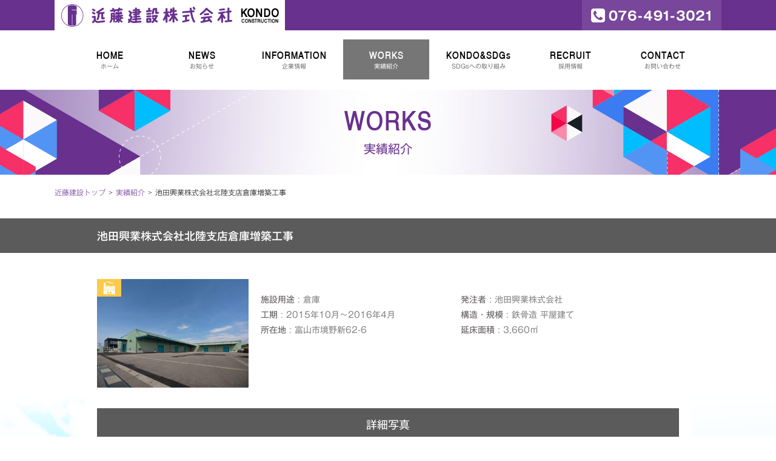

--- FILE ---
content_type: text/html; charset=UTF-8
request_url: http://www.kondo-kensetsu.jp/works/462
body_size: 42514
content:
<!DOCTYPE html>
<!--[if lte IE 8]>
<html lang="ja" class="ie">
<![endif]-->
<!--[if gt IE 8]>
<html lang="ja">
<![endif]-->
<!--[if !IE]> -->
<html lang="ja">
<!-- <![endif]-->
<head>
    <meta charset="UTF-8">
    <meta name="viewport" content="width=device-width, initial-scale=1, minimum-scale=1, maximum-scale=1, user-scalable=no">
    <meta http-equiv="X-UA-Compatible" content="IE=edge">
    <link rel="shortcut icon" href="http://www.kondo-kensetsu.jp/favicon.ico">
    <link rel="icon" href="http://www.kondo-kensetsu.jp/favicon.ico" type="image/gif" />
    <meta name="format-detection" content="telephone=no">
    <meta name="SKYPE_TOOLBAR" content="SKYPE_TOOLBAR_PARSER_COMPATIBLE">

        <title>池田興業株式会社北陸支店倉庫増築工事 | 実績紹介 | 近藤建設株式会社</title>

    
    <meta name="description" content="近藤建設は一人ひとりのお客様に最適な技術とソリューションを提供する総合建設会社です。確かな品質のものづくりを通じて安心・安全、快適な社会づくりに貢献しています。">
    <meta name="keywords" content="富山,石川,建設,建築,土木,求人">

  <link href="https://maxcdn.bootstrapcdn.com/font-awesome/4.7.0/css/font-awesome.min.css" rel="stylesheet" integrity="sha384-wvfXpqpZZVQGK6TAh5PVlGOfQNHSoD2xbE+QkPxCAFlNEevoEH3Sl0sibVcOQVnN" crossorigin="anonymous">


  <link rel="profile" href="http://gmpg.org/xfn/11">
    <link rel="pingback" href="http://www.kondo-kensetsu.jp/xmlrpc.php">

    <meta name='robots' content='max-image-preview:large' />
<link rel='dns-prefetch' href='//maps.google.com' />
<link rel='dns-prefetch' href='//typesquare.com' />
<link rel="alternate" title="oEmbed (JSON)" type="application/json+oembed" href="http://www.kondo-kensetsu.jp/wp-json/oembed/1.0/embed?url=http%3A%2F%2Fwww.kondo-kensetsu.jp%2Fworks%2F462" />
<link rel="alternate" title="oEmbed (XML)" type="text/xml+oembed" href="http://www.kondo-kensetsu.jp/wp-json/oembed/1.0/embed?url=http%3A%2F%2Fwww.kondo-kensetsu.jp%2Fworks%2F462&#038;format=xml" />
<style id='wp-img-auto-sizes-contain-inline-css' type='text/css'>
img:is([sizes=auto i],[sizes^="auto," i]){contain-intrinsic-size:3000px 1500px}
/*# sourceURL=wp-img-auto-sizes-contain-inline-css */
</style>
<link rel='stylesheet' id='slick-css' href='http://www.kondo-kensetsu.jp/wp-content/themes/kondo/js/slick/slick.css?ver=1470274852' type='text/css' media='all' />
<link rel='stylesheet' id='kondo-style-css' href='http://www.kondo-kensetsu.jp/wp-content/themes/kondo/css/detail.css' type='text/css' media='screen' />
<link rel='stylesheet' id='print-style-css' href='http://www.kondo-kensetsu.jp/wp-content/themes/kondo/css/detail_print.css' type='text/css' media='print' />
<style id='wp-emoji-styles-inline-css' type='text/css'>

	img.wp-smiley, img.emoji {
		display: inline !important;
		border: none !important;
		box-shadow: none !important;
		height: 1em !important;
		width: 1em !important;
		margin: 0 0.07em !important;
		vertical-align: -0.1em !important;
		background: none !important;
		padding: 0 !important;
	}
/*# sourceURL=wp-emoji-styles-inline-css */
</style>
<style id='wp-block-library-inline-css' type='text/css'>
:root{--wp-block-synced-color:#7a00df;--wp-block-synced-color--rgb:122,0,223;--wp-bound-block-color:var(--wp-block-synced-color);--wp-editor-canvas-background:#ddd;--wp-admin-theme-color:#007cba;--wp-admin-theme-color--rgb:0,124,186;--wp-admin-theme-color-darker-10:#006ba1;--wp-admin-theme-color-darker-10--rgb:0,107,160.5;--wp-admin-theme-color-darker-20:#005a87;--wp-admin-theme-color-darker-20--rgb:0,90,135;--wp-admin-border-width-focus:2px}@media (min-resolution:192dpi){:root{--wp-admin-border-width-focus:1.5px}}.wp-element-button{cursor:pointer}:root .has-very-light-gray-background-color{background-color:#eee}:root .has-very-dark-gray-background-color{background-color:#313131}:root .has-very-light-gray-color{color:#eee}:root .has-very-dark-gray-color{color:#313131}:root .has-vivid-green-cyan-to-vivid-cyan-blue-gradient-background{background:linear-gradient(135deg,#00d084,#0693e3)}:root .has-purple-crush-gradient-background{background:linear-gradient(135deg,#34e2e4,#4721fb 50%,#ab1dfe)}:root .has-hazy-dawn-gradient-background{background:linear-gradient(135deg,#faaca8,#dad0ec)}:root .has-subdued-olive-gradient-background{background:linear-gradient(135deg,#fafae1,#67a671)}:root .has-atomic-cream-gradient-background{background:linear-gradient(135deg,#fdd79a,#004a59)}:root .has-nightshade-gradient-background{background:linear-gradient(135deg,#330968,#31cdcf)}:root .has-midnight-gradient-background{background:linear-gradient(135deg,#020381,#2874fc)}:root{--wp--preset--font-size--normal:16px;--wp--preset--font-size--huge:42px}.has-regular-font-size{font-size:1em}.has-larger-font-size{font-size:2.625em}.has-normal-font-size{font-size:var(--wp--preset--font-size--normal)}.has-huge-font-size{font-size:var(--wp--preset--font-size--huge)}.has-text-align-center{text-align:center}.has-text-align-left{text-align:left}.has-text-align-right{text-align:right}.has-fit-text{white-space:nowrap!important}#end-resizable-editor-section{display:none}.aligncenter{clear:both}.items-justified-left{justify-content:flex-start}.items-justified-center{justify-content:center}.items-justified-right{justify-content:flex-end}.items-justified-space-between{justify-content:space-between}.screen-reader-text{border:0;clip-path:inset(50%);height:1px;margin:-1px;overflow:hidden;padding:0;position:absolute;width:1px;word-wrap:normal!important}.screen-reader-text:focus{background-color:#ddd;clip-path:none;color:#444;display:block;font-size:1em;height:auto;left:5px;line-height:normal;padding:15px 23px 14px;text-decoration:none;top:5px;width:auto;z-index:100000}html :where(.has-border-color){border-style:solid}html :where([style*=border-top-color]){border-top-style:solid}html :where([style*=border-right-color]){border-right-style:solid}html :where([style*=border-bottom-color]){border-bottom-style:solid}html :where([style*=border-left-color]){border-left-style:solid}html :where([style*=border-width]){border-style:solid}html :where([style*=border-top-width]){border-top-style:solid}html :where([style*=border-right-width]){border-right-style:solid}html :where([style*=border-bottom-width]){border-bottom-style:solid}html :where([style*=border-left-width]){border-left-style:solid}html :where(img[class*=wp-image-]){height:auto;max-width:100%}:where(figure){margin:0 0 1em}html :where(.is-position-sticky){--wp-admin--admin-bar--position-offset:var(--wp-admin--admin-bar--height,0px)}@media screen and (max-width:600px){html :where(.is-position-sticky){--wp-admin--admin-bar--position-offset:0px}}

/*# sourceURL=wp-block-library-inline-css */
</style><style id='global-styles-inline-css' type='text/css'>
:root{--wp--preset--aspect-ratio--square: 1;--wp--preset--aspect-ratio--4-3: 4/3;--wp--preset--aspect-ratio--3-4: 3/4;--wp--preset--aspect-ratio--3-2: 3/2;--wp--preset--aspect-ratio--2-3: 2/3;--wp--preset--aspect-ratio--16-9: 16/9;--wp--preset--aspect-ratio--9-16: 9/16;--wp--preset--color--black: #000000;--wp--preset--color--cyan-bluish-gray: #abb8c3;--wp--preset--color--white: #ffffff;--wp--preset--color--pale-pink: #f78da7;--wp--preset--color--vivid-red: #cf2e2e;--wp--preset--color--luminous-vivid-orange: #ff6900;--wp--preset--color--luminous-vivid-amber: #fcb900;--wp--preset--color--light-green-cyan: #7bdcb5;--wp--preset--color--vivid-green-cyan: #00d084;--wp--preset--color--pale-cyan-blue: #8ed1fc;--wp--preset--color--vivid-cyan-blue: #0693e3;--wp--preset--color--vivid-purple: #9b51e0;--wp--preset--gradient--vivid-cyan-blue-to-vivid-purple: linear-gradient(135deg,rgb(6,147,227) 0%,rgb(155,81,224) 100%);--wp--preset--gradient--light-green-cyan-to-vivid-green-cyan: linear-gradient(135deg,rgb(122,220,180) 0%,rgb(0,208,130) 100%);--wp--preset--gradient--luminous-vivid-amber-to-luminous-vivid-orange: linear-gradient(135deg,rgb(252,185,0) 0%,rgb(255,105,0) 100%);--wp--preset--gradient--luminous-vivid-orange-to-vivid-red: linear-gradient(135deg,rgb(255,105,0) 0%,rgb(207,46,46) 100%);--wp--preset--gradient--very-light-gray-to-cyan-bluish-gray: linear-gradient(135deg,rgb(238,238,238) 0%,rgb(169,184,195) 100%);--wp--preset--gradient--cool-to-warm-spectrum: linear-gradient(135deg,rgb(74,234,220) 0%,rgb(151,120,209) 20%,rgb(207,42,186) 40%,rgb(238,44,130) 60%,rgb(251,105,98) 80%,rgb(254,248,76) 100%);--wp--preset--gradient--blush-light-purple: linear-gradient(135deg,rgb(255,206,236) 0%,rgb(152,150,240) 100%);--wp--preset--gradient--blush-bordeaux: linear-gradient(135deg,rgb(254,205,165) 0%,rgb(254,45,45) 50%,rgb(107,0,62) 100%);--wp--preset--gradient--luminous-dusk: linear-gradient(135deg,rgb(255,203,112) 0%,rgb(199,81,192) 50%,rgb(65,88,208) 100%);--wp--preset--gradient--pale-ocean: linear-gradient(135deg,rgb(255,245,203) 0%,rgb(182,227,212) 50%,rgb(51,167,181) 100%);--wp--preset--gradient--electric-grass: linear-gradient(135deg,rgb(202,248,128) 0%,rgb(113,206,126) 100%);--wp--preset--gradient--midnight: linear-gradient(135deg,rgb(2,3,129) 0%,rgb(40,116,252) 100%);--wp--preset--font-size--small: 13px;--wp--preset--font-size--medium: 20px;--wp--preset--font-size--large: 36px;--wp--preset--font-size--x-large: 42px;--wp--preset--spacing--20: 0.44rem;--wp--preset--spacing--30: 0.67rem;--wp--preset--spacing--40: 1rem;--wp--preset--spacing--50: 1.5rem;--wp--preset--spacing--60: 2.25rem;--wp--preset--spacing--70: 3.38rem;--wp--preset--spacing--80: 5.06rem;--wp--preset--shadow--natural: 6px 6px 9px rgba(0, 0, 0, 0.2);--wp--preset--shadow--deep: 12px 12px 50px rgba(0, 0, 0, 0.4);--wp--preset--shadow--sharp: 6px 6px 0px rgba(0, 0, 0, 0.2);--wp--preset--shadow--outlined: 6px 6px 0px -3px rgb(255, 255, 255), 6px 6px rgb(0, 0, 0);--wp--preset--shadow--crisp: 6px 6px 0px rgb(0, 0, 0);}:where(.is-layout-flex){gap: 0.5em;}:where(.is-layout-grid){gap: 0.5em;}body .is-layout-flex{display: flex;}.is-layout-flex{flex-wrap: wrap;align-items: center;}.is-layout-flex > :is(*, div){margin: 0;}body .is-layout-grid{display: grid;}.is-layout-grid > :is(*, div){margin: 0;}:where(.wp-block-columns.is-layout-flex){gap: 2em;}:where(.wp-block-columns.is-layout-grid){gap: 2em;}:where(.wp-block-post-template.is-layout-flex){gap: 1.25em;}:where(.wp-block-post-template.is-layout-grid){gap: 1.25em;}.has-black-color{color: var(--wp--preset--color--black) !important;}.has-cyan-bluish-gray-color{color: var(--wp--preset--color--cyan-bluish-gray) !important;}.has-white-color{color: var(--wp--preset--color--white) !important;}.has-pale-pink-color{color: var(--wp--preset--color--pale-pink) !important;}.has-vivid-red-color{color: var(--wp--preset--color--vivid-red) !important;}.has-luminous-vivid-orange-color{color: var(--wp--preset--color--luminous-vivid-orange) !important;}.has-luminous-vivid-amber-color{color: var(--wp--preset--color--luminous-vivid-amber) !important;}.has-light-green-cyan-color{color: var(--wp--preset--color--light-green-cyan) !important;}.has-vivid-green-cyan-color{color: var(--wp--preset--color--vivid-green-cyan) !important;}.has-pale-cyan-blue-color{color: var(--wp--preset--color--pale-cyan-blue) !important;}.has-vivid-cyan-blue-color{color: var(--wp--preset--color--vivid-cyan-blue) !important;}.has-vivid-purple-color{color: var(--wp--preset--color--vivid-purple) !important;}.has-black-background-color{background-color: var(--wp--preset--color--black) !important;}.has-cyan-bluish-gray-background-color{background-color: var(--wp--preset--color--cyan-bluish-gray) !important;}.has-white-background-color{background-color: var(--wp--preset--color--white) !important;}.has-pale-pink-background-color{background-color: var(--wp--preset--color--pale-pink) !important;}.has-vivid-red-background-color{background-color: var(--wp--preset--color--vivid-red) !important;}.has-luminous-vivid-orange-background-color{background-color: var(--wp--preset--color--luminous-vivid-orange) !important;}.has-luminous-vivid-amber-background-color{background-color: var(--wp--preset--color--luminous-vivid-amber) !important;}.has-light-green-cyan-background-color{background-color: var(--wp--preset--color--light-green-cyan) !important;}.has-vivid-green-cyan-background-color{background-color: var(--wp--preset--color--vivid-green-cyan) !important;}.has-pale-cyan-blue-background-color{background-color: var(--wp--preset--color--pale-cyan-blue) !important;}.has-vivid-cyan-blue-background-color{background-color: var(--wp--preset--color--vivid-cyan-blue) !important;}.has-vivid-purple-background-color{background-color: var(--wp--preset--color--vivid-purple) !important;}.has-black-border-color{border-color: var(--wp--preset--color--black) !important;}.has-cyan-bluish-gray-border-color{border-color: var(--wp--preset--color--cyan-bluish-gray) !important;}.has-white-border-color{border-color: var(--wp--preset--color--white) !important;}.has-pale-pink-border-color{border-color: var(--wp--preset--color--pale-pink) !important;}.has-vivid-red-border-color{border-color: var(--wp--preset--color--vivid-red) !important;}.has-luminous-vivid-orange-border-color{border-color: var(--wp--preset--color--luminous-vivid-orange) !important;}.has-luminous-vivid-amber-border-color{border-color: var(--wp--preset--color--luminous-vivid-amber) !important;}.has-light-green-cyan-border-color{border-color: var(--wp--preset--color--light-green-cyan) !important;}.has-vivid-green-cyan-border-color{border-color: var(--wp--preset--color--vivid-green-cyan) !important;}.has-pale-cyan-blue-border-color{border-color: var(--wp--preset--color--pale-cyan-blue) !important;}.has-vivid-cyan-blue-border-color{border-color: var(--wp--preset--color--vivid-cyan-blue) !important;}.has-vivid-purple-border-color{border-color: var(--wp--preset--color--vivid-purple) !important;}.has-vivid-cyan-blue-to-vivid-purple-gradient-background{background: var(--wp--preset--gradient--vivid-cyan-blue-to-vivid-purple) !important;}.has-light-green-cyan-to-vivid-green-cyan-gradient-background{background: var(--wp--preset--gradient--light-green-cyan-to-vivid-green-cyan) !important;}.has-luminous-vivid-amber-to-luminous-vivid-orange-gradient-background{background: var(--wp--preset--gradient--luminous-vivid-amber-to-luminous-vivid-orange) !important;}.has-luminous-vivid-orange-to-vivid-red-gradient-background{background: var(--wp--preset--gradient--luminous-vivid-orange-to-vivid-red) !important;}.has-very-light-gray-to-cyan-bluish-gray-gradient-background{background: var(--wp--preset--gradient--very-light-gray-to-cyan-bluish-gray) !important;}.has-cool-to-warm-spectrum-gradient-background{background: var(--wp--preset--gradient--cool-to-warm-spectrum) !important;}.has-blush-light-purple-gradient-background{background: var(--wp--preset--gradient--blush-light-purple) !important;}.has-blush-bordeaux-gradient-background{background: var(--wp--preset--gradient--blush-bordeaux) !important;}.has-luminous-dusk-gradient-background{background: var(--wp--preset--gradient--luminous-dusk) !important;}.has-pale-ocean-gradient-background{background: var(--wp--preset--gradient--pale-ocean) !important;}.has-electric-grass-gradient-background{background: var(--wp--preset--gradient--electric-grass) !important;}.has-midnight-gradient-background{background: var(--wp--preset--gradient--midnight) !important;}.has-small-font-size{font-size: var(--wp--preset--font-size--small) !important;}.has-medium-font-size{font-size: var(--wp--preset--font-size--medium) !important;}.has-large-font-size{font-size: var(--wp--preset--font-size--large) !important;}.has-x-large-font-size{font-size: var(--wp--preset--font-size--x-large) !important;}
/*# sourceURL=global-styles-inline-css */
</style>

<style id='classic-theme-styles-inline-css' type='text/css'>
/*! This file is auto-generated */
.wp-block-button__link{color:#fff;background-color:#32373c;border-radius:9999px;box-shadow:none;text-decoration:none;padding:calc(.667em + 2px) calc(1.333em + 2px);font-size:1.125em}.wp-block-file__button{background:#32373c;color:#fff;text-decoration:none}
/*# sourceURL=/wp-includes/css/classic-themes.min.css */
</style>
<link rel="https://api.w.org/" href="http://www.kondo-kensetsu.jp/wp-json/" /><meta name="generator" content="WordPress 6.9" />
<link rel="canonical" href="http://www.kondo-kensetsu.jp/works/462" />

    <!--[if lt IE 9]>
    <script src="//oss.maxcdn.com/html5shiv/3.7.2/html5shiv.min.js"></script>
    <script src="//oss.maxcdn.com/respond/1.4.2/respond.min.js"></script>
    <script src="http://api.html5media.info/1.2.2/html5media.min.js"></script>
    <![endif]-->
    <!--[if lte IE 9]>
        <style>#intro-animation{display:none;}</style>
    <![endif]-->
</head>

<body>

    <script>
        (function(i,s,o,g,r,a,m){i['GoogleAnalyticsObject']=r;i[r]=i[r]||function(){
                (i[r].q=i[r].q||[]).push(arguments)},i[r].l=1*new Date();a=s.createElement(o),
            m=s.getElementsByTagName(o)[0];a.async=1;a.src=g;m.parentNode.insertBefore(a,m)
        })(window,document,'script','https://www.google-analytics.com/analytics.js','ga');

        ga('create', 'UA-46097537-42', 'auto');
        ga('send', 'pageview');

    </script>

<div class="sp-menu">
    <div class="btn">
        <a href="#" class="close noscroll"><img src="http://www.kondo-kensetsu.jp/wp-content/themes/kondo/img/base/sp/menu-close.png" width="106" height="106" alt="閉じる"></a>
    </div>
    <ul>
        <li><a href="http://www.kondo-kensetsu.jp">ホーム</a></li>
        <li><a href="http://www.kondo-kensetsu.jp/news">お知らせ</a></li>
        <li><a href="http://www.kondo-kensetsu.jp/works">実績紹介</a></li>
        <li><a href="http://www.kondo-kensetsu.jp/company">企業情報</a></li>
        <li><a href="http://www.kondo-kensetsu.jp/message">代表者挨拶</a></li>
        <li><a href="http://www.kondo-kensetsu.jp/sdgs">SDGsへの取り組み</a></li>
        <li><a href="http://www.kondo-kensetsu.jp/recruit">採用情報</a></li>
        <li><a href="http://www.kondo-kensetsu.jp/contact">お問い合わせ</a></li>
        <li><a href="http://www.kondo-kensetsu.jp/sitemap">サイトマップ</a></li>
        <li><a href="http://www.kondo-kensetsu.jp/sitepolicy">サイトポリシー</a></li>
    </ul>
</div>

<div id="container">
    <!--ヘッダー-->
    <header>
        <div class="header-inner">
            <div class="header-top">
                <div class="logo">
                    <a href="http://www.kondo-kensetsu.jp">
                        <div class="header-logo">
                            <h1 class="name">近藤建設株式会社</h1>
                            <img class="hidden-xs" src="http://www.kondo-kensetsu.jp/wp-content/themes/kondo/img/base/logo-eng.png" alt="近藤建設株式会社" width="62" height="25">
                        </div>
                    </a>
                </div>
                <div class="tel hidden-xs">
                    <img src="http://www.kondo-kensetsu.jp/wp-content/themes/kondo/img/base/telphone-number.png" alt="076-491-3021">
                </div>
<!--                <div class="facebook">-->
<!--                    <a href="https://www.facebook.com/%E8%BF%91%E8%97%A4%E5%BB%BA%E8%A8%AD%E6%A0%AA%E5%BC%8F%E4%BC%9A%E7%A4%BE-1747734162150475/" target="_blank">-->
<!--                        <img src="--><!--/img/base/icn-facebook.png" alt="Facebookページ" width="30" height="30">-->
<!--                    </a>-->
<!--                </div>-->
            </div>
            <div class="nav clear hidden-xs">
                <ul class="header-nav">
                    <li><a class="alps-bold" href="http://www.kondo-kensetsu.jp">HOME<div class="nav-jpn">ホーム</div></a></li>
                    <li><a class="alps-bold" href="http://www.kondo-kensetsu.jp/news">NEWS<div class="nav-jpn">お知らせ</div></a></li>
                    <li><a class="alps-bold" href="http://www.kondo-kensetsu.jp/company">INFORMATION<div class="nav-jpn">企業情報</div></a></li>
                    <li class="active"><a class="alps-bold" href="http://www.kondo-kensetsu.jp/works">WORKS<div class="nav-jpn">実績紹介</div></a></li>
                    <li><a class="alps-bold" href="http://www.kondo-kensetsu.jp/sdgs">KONDO&SDGs<div class="nav-jpn">SDGsへの取り組み</div></a></li>
                    <li><a class="alps-bold" href="http://www.kondo-kensetsu.jp/recruit">RECRUIT<div class="nav-jpn">採用情報</div></a></li>
                    <li class="ma-none"><a class="alps-bold" href="http://www.kondo-kensetsu.jp/contact">CONTACT<div class="nav-jpn">お問い合わせ</div></a></li>
                </ul>
            </div>
            <div class="sp-nav visible-xs">
                <a href="#" class="open noscroll"><img src="http://www.kondo-kensetsu.jp/wp-content/themes/kondo/img/base/sp/menu-open.png" width="130" height="114" alt="開く"></a>
            </div>
        </div>
    </header>
    <!--ここまで-->

            <div class="title">
        <div class="alps-bold sub-title">
            WORKS
            <h2 class="ttl-jpn">実績紹介</h2>
        </div>
    </div>
    <div class="pnkz hidden-xs">
        <ol>
            <li class="root"><a class="back" href="http://www.kondo-kensetsu.jp">近藤建設トップ</a></li>
            <li class="root"><a class="back" href="http://www.kondo-kensetsu.jp/works"><span>実績紹介</span></a></li>
            <li class="current">
                <span>
                                            池田興業株式会社北陸支店倉庫増築工事                                    </span>
            </li>
        </ol>
    </div>
    <!--ここまで-->
    <div id="content" class="clear">
        <div class="name">
            <h3 class="inner">
                                    池田興業株式会社北陸支店倉庫増築工事                            </h3>
        </div>
        <div class="content-inner">
                        <!-- 印刷用の画像 -->
                            <div class="print-images">
                    <ul class="image-list">
                        <li class="item"><img src="http://www.kondo-kensetsu.jp/wp-content/uploads/f9fe98caf67cbb1a19416b3424b444fa-595x425.jpg" alt="池田興業株式会社北陸支店倉庫増築工事"></li><li class="item"><img src="http://www.kondo-kensetsu.jp/wp-content/uploads/7f70025be231f3cb70efad5f0570733b-595x425.jpg" alt="池田興業株式会社北陸支店倉庫増築工事"></li><li class="item"><img src="http://www.kondo-kensetsu.jp/wp-content/uploads/3fbfc559b8ae84644330643e393bbec5-595x425.jpg" alt="池田興業株式会社北陸支店倉庫増築工事"></li><li class="item"><img src="http://www.kondo-kensetsu.jp/wp-content/uploads/fbacceb4c4b2d9bbde0b60a819f1cc1c-595x425.jpg" alt="池田興業株式会社北陸支店倉庫増築工事"></li><li class="item"><img src="http://www.kondo-kensetsu.jp/wp-content/uploads/37a3f9feaa92ba1def358981c3e84ba3-595x425.jpg" alt="池田興業株式会社北陸支店倉庫増築工事"></li><li class="item"><img src="http://www.kondo-kensetsu.jp/wp-content/uploads/f8fbbfad0820d3613a00085ea3ef6b19-595x425.jpg" alt="池田興業株式会社北陸支店倉庫増築工事"></li>                    </ul>

                </div>
                        <div class="top-content">
                <div class="left-content">
                    <div class="item">
                        <img width="595" height="425" src="http://www.kondo-kensetsu.jp/wp-content/uploads/f9fe98caf67cbb1a19416b3424b444fa-595x425.jpg" class="attachment-medium size-medium" alt="" decoding="async" fetchpriority="high" srcset="http://www.kondo-kensetsu.jp/wp-content/uploads/f9fe98caf67cbb1a19416b3424b444fa-595x425.jpg 595w, http://www.kondo-kensetsu.jp/wp-content/uploads/f9fe98caf67cbb1a19416b3424b444fa-768x549.jpg 768w, http://www.kondo-kensetsu.jp/wp-content/uploads/f9fe98caf67cbb1a19416b3424b444fa-760x543.jpg 760w" sizes="(max-width: 595px) 100vw, 595px" />                    </div>
                    <div class="category">
                                                    <img src="http://www.kondo-kensetsu.jp/wp-content/themes/kondo/img/works/works_icon_05.png" alt="" width="40" height="29" >
                                            </div>
                </div>
                                <div class="bottom-info">
                    <ul class="list1">
                        <li class="list-item"><span class="tit">施設用途</span><span class="text">倉庫</span></li>
                        <li class="list-item"><span class="tit">工期</span><span class="text">2015年10月～2016年4月</span></li>
                        <li class="list-item"><span class="tit">所在地</span><span class="text">富山市境野新62-6</span></li>
<!--                        <li class="list-item">竣工年月<span class="text">--><!--</span></li>-->
                    </ul>
                    <ul class="list2">
                        <li class="list-item"><span class="tit">発注者</span><span class="text">池田興業株式会社</span></li>
                        <li class="list-item"><span class="tit">構造・規模</span><span class="text">鉄骨造 平屋建て</span></li>
                        <li class="list-item"><span class="tit">延床面積</span><span class="text">3,660㎡</span></li>
<!--                        <li class="list-item">備考<span class="text">--><!--</span></li>-->
                    </ul>
                </div>
            </div>
                        <div class="detail-image">
                <div class="title">詳細写真</div>
                <div class="inner">
                    <div class="images">
                        <div class="active-image">
                            <ul class="main-image-list">
                                <li><img src="http://www.kondo-kensetsu.jp/wp-content/uploads/f9fe98caf67cbb1a19416b3424b444fa-760x543.jpg" alt="池田興業株式会社北陸支店倉庫増築工事"></li><li><img src="http://www.kondo-kensetsu.jp/wp-content/uploads/7f70025be231f3cb70efad5f0570733b-760x543.jpg" alt="池田興業株式会社北陸支店倉庫増築工事"></li><li><img src="http://www.kondo-kensetsu.jp/wp-content/uploads/3fbfc559b8ae84644330643e393bbec5-760x543.jpg" alt="池田興業株式会社北陸支店倉庫増築工事"></li><li><img src="http://www.kondo-kensetsu.jp/wp-content/uploads/fbacceb4c4b2d9bbde0b60a819f1cc1c-760x543.jpg" alt="池田興業株式会社北陸支店倉庫増築工事"></li><li><img src="http://www.kondo-kensetsu.jp/wp-content/uploads/37a3f9feaa92ba1def358981c3e84ba3-760x543.jpg" alt="池田興業株式会社北陸支店倉庫増築工事"></li><li><img src="http://www.kondo-kensetsu.jp/wp-content/uploads/f8fbbfad0820d3613a00085ea3ef6b19-760x543.jpg" alt="池田興業株式会社北陸支店倉庫増築工事"></li>                            </ul>
                        </div>
                        <div class="thumbnail hidden-xs">
                            <ul>
                                <li class="item"><img src="http://www.kondo-kensetsu.jp/wp-content/uploads/f9fe98caf67cbb1a19416b3424b444fa-120x80.jpg" alt="" role="presentation"></li><li class="item"><img src="http://www.kondo-kensetsu.jp/wp-content/uploads/7f70025be231f3cb70efad5f0570733b-120x80.jpg" alt="" role="presentation"></li><li class="item"><img src="http://www.kondo-kensetsu.jp/wp-content/uploads/3fbfc559b8ae84644330643e393bbec5-120x80.jpg" alt="" role="presentation"></li><li class="item"><img src="http://www.kondo-kensetsu.jp/wp-content/uploads/fbacceb4c4b2d9bbde0b60a819f1cc1c-120x80.jpg" alt="" role="presentation"></li><li class="item"><img src="http://www.kondo-kensetsu.jp/wp-content/uploads/37a3f9feaa92ba1def358981c3e84ba3-120x80.jpg" alt="" role="presentation"></li><li class="item"><img src="http://www.kondo-kensetsu.jp/wp-content/uploads/f8fbbfad0820d3613a00085ea3ef6b19-120x80.jpg" alt="" role="presentation"></li>                            </ul>
                        </div>
                    </div>
                </div>
            </div>
                                        <div class="map" data-icon="http://www.kondo-kensetsu.jp/wp-content/themes/kondo/img/works/detail/map-icon.png">
                    <div class="title">マップ</div>
                    <div class="inner">
                        <div id="map" class="gmap" data-target="富山市境野新62-6">
                        </div>
                    </div>
                </div>
                                                    <div class="info">
                    <div class="title">関連施設情報</div>
                    <div class="inner">
                        <ul class="list">
                                                            <li class="item-box">
                                    <div class="item-image">
                                                                                <a href="http://www.kondo-kensetsu.jp/works/1071" class="pic-bg" data-background="http://www.kondo-kensetsu.jp/wp-content/uploads/e2439d789f0ff5cea002d349e988713b-595x425.jpg">
                                            <img width="250" height="170" src="http://www.kondo-kensetsu.jp/wp-content/uploads/e2439d789f0ff5cea002d349e988713b-250x170.jpg" class="attachment-thumbnail size-thumbnail" alt="" decoding="async" srcset="http://www.kondo-kensetsu.jp/wp-content/uploads/e2439d789f0ff5cea002d349e988713b-250x170.jpg 250w, http://www.kondo-kensetsu.jp/wp-content/uploads/e2439d789f0ff5cea002d349e988713b-280x190.jpg 280w" sizes="(max-width: 250px) 100vw, 250px" />                                        </a>
                                    </div>
                                    <div class="category">
                                                                                    <img src="http://www.kondo-kensetsu.jp/wp-content/themes/kondo/img/works/works_icon_05.png" alt="" width="40" height="29" >
                                                                            </div>
                                    <div class="caption">
                                        <div class="date alps-normal">2018_09_20</div>
                                        <div class="comment">
                                            <a href="http://www.kondo-kensetsu.jp/works/1071">
                                                                                                    株式会社内山精工新工場建設工事                                                                                            </a>
                                        </div>
                                        <div class="detail-btn visible-xs alps-bold"><a href="http://www.kondo-kensetsu.jp/works/1071">MORE</a></div>
                                    </div>
                                </li>
                                                            <li class="item-box">
                                    <div class="item-image">
                                                                                <a href="http://www.kondo-kensetsu.jp/works/280" class="pic-bg" data-background="http://www.kondo-kensetsu.jp/wp-content/uploads/2016/08/1.外観南西面4395-595x393.jpg">
                                            <img width="250" height="170" src="http://www.kondo-kensetsu.jp/wp-content/uploads/2016/08/1.外観南西面4395-250x170.jpg" class="attachment-thumbnail size-thumbnail" alt="" decoding="async" srcset="http://www.kondo-kensetsu.jp/wp-content/uploads/2016/08/1.外観南西面4395-250x170.jpg 250w, http://www.kondo-kensetsu.jp/wp-content/uploads/2016/08/1.外観南西面4395-280x190.jpg 280w" sizes="(max-width: 250px) 100vw, 250px" />                                        </a>
                                    </div>
                                    <div class="category">
                                                                                    <img src="http://www.kondo-kensetsu.jp/wp-content/themes/kondo/img/works/works_icon_05.png" alt="" width="40" height="29" >
                                                                            </div>
                                    <div class="caption">
                                        <div class="date alps-normal">2011_08_20</div>
                                        <div class="comment">
                                            <a href="http://www.kondo-kensetsu.jp/works/280">
                                                                                                    山室重機株式会社本社改装工事                                                                                            </a>
                                        </div>
                                        <div class="detail-btn visible-xs alps-bold"><a href="http://www.kondo-kensetsu.jp/works/280">MORE</a></div>
                                    </div>
                                </li>
                                                            <li class="item-box">
                                    <div class="item-image">
                                                                                <a href="http://www.kondo-kensetsu.jp/works/329" class="pic-bg" data-background="http://www.kondo-kensetsu.jp/wp-content/uploads/2016/08/01_外観東南面-595x425.jpg">
                                            <img width="250" height="170" src="http://www.kondo-kensetsu.jp/wp-content/uploads/2016/08/01_外観東南面-250x170.jpg" class="attachment-thumbnail size-thumbnail" alt="" decoding="async" loading="lazy" srcset="http://www.kondo-kensetsu.jp/wp-content/uploads/2016/08/01_外観東南面-250x170.jpg 250w, http://www.kondo-kensetsu.jp/wp-content/uploads/2016/08/01_外観東南面-280x190.jpg 280w" sizes="auto, (max-width: 250px) 100vw, 250px" />                                        </a>
                                    </div>
                                    <div class="category">
                                                                                    <img src="http://www.kondo-kensetsu.jp/wp-content/themes/kondo/img/works/works_icon_05.png" alt="" width="40" height="29" >
                                                                            </div>
                                    <div class="caption">
                                        <div class="date alps-normal">2014_09_30</div>
                                        <div class="comment">
                                            <a href="http://www.kondo-kensetsu.jp/works/329">
                                                                                                    明治薬品株式会社富山工場C棟新築工事                                                                                            </a>
                                        </div>
                                        <div class="detail-btn visible-xs alps-bold"><a href="http://www.kondo-kensetsu.jp/works/329">MORE</a></div>
                                    </div>
                                </li>
                                                    </ul>
                    </div>
                </div>
        
        </div>
    </div>
    

<!--フッター-->
<footer>
    <div class="footer-nav hidden-xs">
        <ul>
            <li><a href="http://www.kondo-kensetsu.jp/company">企業情報</a></li>
            <li><a href="http://www.kondo-kensetsu.jp/message">代表者挨拶</a></li>
            <li><a href="http://www.kondo-kensetsu.jp/works">実績紹介</a></li>
            <li><a href="http://www.kondo-kensetsu.jp/recruit">採用情報</a></li>
            <li><a href="http://www.kondo-kensetsu.jp/recruit#voice">先輩社員の声</a></li>
            <li><a href="http://www.kondo-kensetsu.jp/sitemap">サイトマップ</a></li>
            <li class="r-border"><a href="http://www.kondo-kensetsu.jp/sitepolicy">サイトポリシー</a></li>
        </ul>
    </div>
    <div class="f-info">
        <div class="footer-l">
            <div class="footer-logo hidden-xs">
                <img src="http://www.kondo-kensetsu.jp/wp-content/themes/kondo/img/base/logo-footer.png" alt="近藤建設株式会社" width="247" height="32">
                <img src="http://www.kondo-kensetsu.jp/wp-content/themes/kondo/img/base/logo-eng-footer.png" alt="" width="59" height="24" role="presentation" class="logo-eng">
            </div>
            <div class="address">
                <div class="t-office">
                    <div class="office-name">本社</div>
                    <div class="office-address">〒 930-0038 富山市緑町1丁目1番10号</div>
                    <div class="office-tel">TEL 076-491-3021(代)</div>
                </div>
                <div class="k-office">
                    <div class="office-name">金沢営業所</div>
                    <div class="office-address">〒 921-8015 金沢市東力4丁目49番地</div>
                    <div class="office-tel">TEL 076-291-1421</div>
                </div>
            </div>
        </div>
        <div class="sp-footer-logo visible-xs">
            <div class="logo">
                <img src="http://www.kondo-kensetsu.jp/wp-content/themes/kondo/img/base/sp/logo-footer.png" alt="近藤建設株式会社" width="864" height="255">
            </div>
        </div>
        <div class="contact-btn hidden-xs"><a class="contact-btn" href="http://www.kondo-kensetsu.jp/contact">お問い合わせ</a></div>
    </div>
</footer>
<!--ここまで-->
</div>

<script type="speculationrules">
{"prefetch":[{"source":"document","where":{"and":[{"href_matches":"/*"},{"not":{"href_matches":["/wp-*.php","/wp-admin/*","/wp-content/uploads/*","/wp-content/*","/wp-content/plugins/*","/wp-content/themes/kondo/*","/*\\?(.+)"]}},{"not":{"selector_matches":"a[rel~=\"nofollow\"]"}},{"not":{"selector_matches":".no-prefetch, .no-prefetch a"}}]},"eagerness":"conservative"}]}
</script>
<script type="text/javascript" src="http://www.kondo-kensetsu.jp/wp-content/themes/kondo/js/jquery.js" id="jquery-js"></script>
<script type="text/javascript" src="http://www.kondo-kensetsu.jp/wp-content/themes/kondo/js/jquery.easing.js" id="easing-js"></script>
<script type="text/javascript" src="http://www.kondo-kensetsu.jp/wp-content/themes/kondo/js/slick/slick.min.js" id="slick-js"></script>
<script type="text/javascript" src="//maps.google.com/maps/api/js?key=AIzaSyA9ztU5MD0-m2v4mLQd7L8orn54vBbkWpw" id="googlemap-js"></script>
<script type="text/javascript" src="http://www.kondo-kensetsu.jp/wp-content/themes/kondo/js/global.js" id="global-js"></script>
<script type="text/javascript" src="http://www.kondo-kensetsu.jp/wp-content/themes/kondo/js/works_detail.js" id="works-detail-js"></script>
<script type="text/javascript" src="//typesquare.com/accessor/script/typesquare.js?8d-vPP7hL44%3D" id="typesquare-js"></script>
<script id="wp-emoji-settings" type="application/json">
{"baseUrl":"https://s.w.org/images/core/emoji/17.0.2/72x72/","ext":".png","svgUrl":"https://s.w.org/images/core/emoji/17.0.2/svg/","svgExt":".svg","source":{"concatemoji":"http://www.kondo-kensetsu.jp/wp-includes/js/wp-emoji-release.min.js?ver=6.9"}}
</script>
<script type="module">
/* <![CDATA[ */
/*! This file is auto-generated */
const a=JSON.parse(document.getElementById("wp-emoji-settings").textContent),o=(window._wpemojiSettings=a,"wpEmojiSettingsSupports"),s=["flag","emoji"];function i(e){try{var t={supportTests:e,timestamp:(new Date).valueOf()};sessionStorage.setItem(o,JSON.stringify(t))}catch(e){}}function c(e,t,n){e.clearRect(0,0,e.canvas.width,e.canvas.height),e.fillText(t,0,0);t=new Uint32Array(e.getImageData(0,0,e.canvas.width,e.canvas.height).data);e.clearRect(0,0,e.canvas.width,e.canvas.height),e.fillText(n,0,0);const a=new Uint32Array(e.getImageData(0,0,e.canvas.width,e.canvas.height).data);return t.every((e,t)=>e===a[t])}function p(e,t){e.clearRect(0,0,e.canvas.width,e.canvas.height),e.fillText(t,0,0);var n=e.getImageData(16,16,1,1);for(let e=0;e<n.data.length;e++)if(0!==n.data[e])return!1;return!0}function u(e,t,n,a){switch(t){case"flag":return n(e,"\ud83c\udff3\ufe0f\u200d\u26a7\ufe0f","\ud83c\udff3\ufe0f\u200b\u26a7\ufe0f")?!1:!n(e,"\ud83c\udde8\ud83c\uddf6","\ud83c\udde8\u200b\ud83c\uddf6")&&!n(e,"\ud83c\udff4\udb40\udc67\udb40\udc62\udb40\udc65\udb40\udc6e\udb40\udc67\udb40\udc7f","\ud83c\udff4\u200b\udb40\udc67\u200b\udb40\udc62\u200b\udb40\udc65\u200b\udb40\udc6e\u200b\udb40\udc67\u200b\udb40\udc7f");case"emoji":return!a(e,"\ud83e\u1fac8")}return!1}function f(e,t,n,a){let r;const o=(r="undefined"!=typeof WorkerGlobalScope&&self instanceof WorkerGlobalScope?new OffscreenCanvas(300,150):document.createElement("canvas")).getContext("2d",{willReadFrequently:!0}),s=(o.textBaseline="top",o.font="600 32px Arial",{});return e.forEach(e=>{s[e]=t(o,e,n,a)}),s}function r(e){var t=document.createElement("script");t.src=e,t.defer=!0,document.head.appendChild(t)}a.supports={everything:!0,everythingExceptFlag:!0},new Promise(t=>{let n=function(){try{var e=JSON.parse(sessionStorage.getItem(o));if("object"==typeof e&&"number"==typeof e.timestamp&&(new Date).valueOf()<e.timestamp+604800&&"object"==typeof e.supportTests)return e.supportTests}catch(e){}return null}();if(!n){if("undefined"!=typeof Worker&&"undefined"!=typeof OffscreenCanvas&&"undefined"!=typeof URL&&URL.createObjectURL&&"undefined"!=typeof Blob)try{var e="postMessage("+f.toString()+"("+[JSON.stringify(s),u.toString(),c.toString(),p.toString()].join(",")+"));",a=new Blob([e],{type:"text/javascript"});const r=new Worker(URL.createObjectURL(a),{name:"wpTestEmojiSupports"});return void(r.onmessage=e=>{i(n=e.data),r.terminate(),t(n)})}catch(e){}i(n=f(s,u,c,p))}t(n)}).then(e=>{for(const n in e)a.supports[n]=e[n],a.supports.everything=a.supports.everything&&a.supports[n],"flag"!==n&&(a.supports.everythingExceptFlag=a.supports.everythingExceptFlag&&a.supports[n]);var t;a.supports.everythingExceptFlag=a.supports.everythingExceptFlag&&!a.supports.flag,a.supports.everything||((t=a.source||{}).concatemoji?r(t.concatemoji):t.wpemoji&&t.twemoji&&(r(t.twemoji),r(t.wpemoji)))});
//# sourceURL=http://www.kondo-kensetsu.jp/wp-includes/js/wp-emoji-loader.min.js
/* ]]> */
</script>

</body>
</html>

--- FILE ---
content_type: text/css
request_url: http://www.kondo-kensetsu.jp/wp-content/themes/kondo/css/detail.css
body_size: 63092
content:
/* 
html5doctor.com Reset Stylesheet
v1.6.1
Last Updated: 2010-09-17
Author: Richard Clark - http://richclarkdesign.com 
Twitter: @rich_clark
*/
html,
body,
div,
span,
object,
iframe,
h1,
h2,
h3,
h4,
h5,
h6,
p,
blockquote,
pre,
abbr,
address,
cite,
code,
del,
dfn,
em,
img,
ins,
kbd,
q,
samp,
small,
strong,
sub,
sup,
var,
b,
i,
dl,
dt,
dd,
ol,
ul,
li,
fieldset,
form,
label,
legend,
table,
caption,
tbody,
tfoot,
thead,
tr,
th,
td,
article,
aside,
canvas,
details,
figcaption,
figure,
footer,
header,
hgroup,
menu,
nav,
section,
summary,
time,
mark,
audio,
video {
  margin: 0;
  padding: 0;
  border: 0;
  outline: 0;
  font-size: 100%;
  vertical-align: baseline;
  background: transparent;
}
body {
  line-height: 1;
}
article,
aside,
details,
figcaption,
figure,
footer,
header,
hgroup,
menu,
nav,
section {
  display: block;
}
ul,
ol {
  list-style: none;
}
blockquote,
q {
  quotes: none;
}
blockquote:before,
blockquote:after,
q:before,
q:after {
  content: '';
  content: none;
}
a {
  margin: 0;
  padding: 0;
  font-size: 100%;
  vertical-align: baseline;
  background: transparent;
}
/* change colours to suit your needs */
ins {
  background-color: #ff9;
  color: #000;
  text-decoration: none;
}
/* change colours to suit your needs */
mark {
  background-color: #ff9;
  color: #000;
  font-style: italic;
  font-weight: bold;
}
del {
  text-decoration: line-through;
}
abbr[title],
dfn[title] {
  border-bottom: 1px dotted;
  cursor: help;
}
table {
  border-collapse: collapse;
  border-spacing: 0;
}
/* change border colour to suit your needs */
hr {
  display: block;
  height: 1px;
  border: 0;
  border-top: 1px solid #cccccc;
  margin: 1em 0;
  padding: 0;
}
input,
select {
  vertical-align: middle;
}
img {
  vertical-align: top;
  font-size: 0;
  line-height: 0;
}
th,
strong,
address {
  font-weight: normal;
}
h1,
h2,
h3,
h4,
h5,
h6 {
  font-weight: normal;
  font-size: 100%;
}
/* basic class */
.clear {
  clear: both;
}
br.clear {
  line-height: 0px;
  font-size: 0px;
  height: 0px;
}
.acenter {
  text-align: center;
}
.aright {
  text-align: right;
}
.aleft {
  text-align: left;
}
.fleft {
  float: left;
}
.fright {
  float: right;
}
.vtop {
  vertical-align: top;
}
.vmiddle {
  vertical-align: middle;
}
.vbottom {
  vertical-align: bottom;
}
.clearfix {
  zoom: 1;
}
.clearfix:after {
  content: "";
  display: block;
  clear: both;
}
.inline_block {
  display: inline-block;
  display: -moz-inline-box;
  *display: inline;
  *zoom: 1;
}
textarea {
  font-size: 100%;
}
/* for iphone */
* {
  -webkit-text-size-adjust: 100%;
}
.clearfix {
  *zoom: 1;
}
.clearfix:before,
.clearfix:after {
  display: table;
  content: "";
  line-height: 0;
}
.clearfix:after {
  clear: both;
}
@-ms-viewport {
  width: device-width;
}
.visible-xs,
.visible-sm,
.visible-md,
.visible-lg {
  display: none !important;
}
.visible-xs-block,
.visible-xs-inline,
.visible-xs-inline-block,
.visible-sm-block,
.visible-sm-inline,
.visible-sm-inline-block,
.visible-md-block,
.visible-md-inline,
.visible-md-inline-block,
.visible-lg-block,
.visible-lg-inline,
.visible-lg-inline-block {
  display: none !important;
}
@media (max-width: 767px) {
  .visible-xs {
    display: block !important;
  }
  table.visible-xs {
    display: table;
  }
  tr.visible-xs {
    display: table-row !important;
  }
  th.visible-xs,
  td.visible-xs {
    display: table-cell !important;
  }
}
@media (max-width: 767px) {
  .visible-xs-block {
    display: block !important;
  }
}
@media (max-width: 767px) {
  .visible-xs-inline {
    display: inline !important;
  }
}
@media (max-width: 767px) {
  .visible-xs-inline-block {
    display: inline-block !important;
  }
}
@media (min-width: 768px) and (max-width: 991px) {
  .visible-sm {
    display: block !important;
  }
  table.visible-sm {
    display: table;
  }
  tr.visible-sm {
    display: table-row !important;
  }
  th.visible-sm,
  td.visible-sm {
    display: table-cell !important;
  }
}
@media (min-width: 768px) and (max-width: 991px) {
  .visible-sm-block {
    display: block !important;
  }
}
@media (min-width: 768px) and (max-width: 991px) {
  .visible-sm-inline {
    display: inline !important;
  }
}
@media (min-width: 768px) and (max-width: 991px) {
  .visible-sm-inline-block {
    display: inline-block !important;
  }
}
@media (min-width: 992px) and (max-width: 1199px) {
  .visible-md {
    display: block !important;
  }
  table.visible-md {
    display: table;
  }
  tr.visible-md {
    display: table-row !important;
  }
  th.visible-md,
  td.visible-md {
    display: table-cell !important;
  }
}
@media (min-width: 992px) and (max-width: 1199px) {
  .visible-md-block {
    display: block !important;
  }
}
@media (min-width: 992px) and (max-width: 1199px) {
  .visible-md-inline {
    display: inline !important;
  }
}
@media (min-width: 992px) and (max-width: 1199px) {
  .visible-md-inline-block {
    display: inline-block !important;
  }
}
@media (min-width: 1200px) {
  .visible-lg {
    display: block !important;
  }
  table.visible-lg {
    display: table;
  }
  tr.visible-lg {
    display: table-row !important;
  }
  th.visible-lg,
  td.visible-lg {
    display: table-cell !important;
  }
}
@media (min-width: 1200px) {
  .visible-lg-block {
    display: block !important;
  }
}
@media (min-width: 1200px) {
  .visible-lg-inline {
    display: inline !important;
  }
}
@media (min-width: 1200px) {
  .visible-lg-inline-block {
    display: inline-block !important;
  }
}
@media (max-width: 767px) {
  .hidden-xs {
    display: none !important;
  }
}
@media (min-width: 768px) and (max-width: 991px) {
  .hidden-sm {
    display: none !important;
  }
}
@media (min-width: 992px) and (max-width: 1199px) {
  .hidden-md {
    display: none !important;
  }
}
@media (min-width: 1200px) {
  .hidden-lg {
    display: none !important;
  }
}
.visible-print {
  display: none !important;
}
@media print {
  .visible-print {
    display: block !important;
  }
  table.visible-print {
    display: table;
  }
  tr.visible-print {
    display: table-row !important;
  }
  th.visible-print,
  td.visible-print {
    display: table-cell !important;
  }
}
.visible-print-block {
  display: none !important;
}
@media print {
  .visible-print-block {
    display: block !important;
  }
}
.visible-print-inline {
  display: none !important;
}
@media print {
  .visible-print-inline {
    display: inline !important;
  }
}
.visible-print-inline-block {
  display: none !important;
}
@media print {
  .visible-print-inline-block {
    display: inline-block !important;
  }
}
@media print {
  .hidden-print {
    display: none !important;
  }
}
/*フォントの指定*/
@font-face {
  font-family: 'Alps Condensed Bold';
  /* お好きな名前にしましょう */
  src: url('../fonts/ALPSCB.eot');
  /* IE9以上用 */
  src: url('../fonts/ALPSCB.eot?#iefix') format('embedded-opentype'), /* IE8以前用 */ url('../fonts/ALPSCB.woff') format('woff'), /* モダンブラウザ用 */ url('../fonts/ALPSCB.TTF') format('truetype');
  /* iOS, Android用 */
  font-weight: normal;
  /* 念の為指定しておきます */
  font-style: normal;
}
.alps-bold {
  font-family: "Alps Condensed Bold";
}
@font-face {
  font-family: 'Alps Condensed normal';
  /* お好きな名前にしましょう */
  src: url('../fonts/ALPSCN.eot');
  /* IE9以上用 */
  src: url('../fonts/ALPSCN.eot?#iefix') format('embedded-opentype'), /* IE8以前用 */ url('../fonts/ALPSCN.woff') format('woff'), /* モダンブラウザ用 */ url('../fonts/ALPSCN.TTF') format('truetype');
  /* iOS, Android用 */
  font-weight: normal;
  /* 念の為指定しておきます */
  font-style: normal;
}
.alps-normal {
  font-family: "Alps Condensed normal";
}
@font-face {
  font-family: 'Avenir Next Regular';
  /* お好きな名前にしましょう */
  src: url('../fonts/avenir.eot');
  /* IE9以上用 */
  src: url('../fonts/avenir.eot?#iefix') format('embedded-opentype'), /* IE8以前用 */ url('../fonts/avenir.woff') format('woff'), /* モダンブラウザ用 */ url('../fonts/avenir.ttf') format('truetype');
  /* iOS, Android用 */
  font-weight: normal;
  /* 念の為指定しておきます */
  font-style: normal;
}
.avenir {
  font-family: "Avenir Next Regular";
}
/*コンテンツはここから*/
body {
  font-family: "Gothic MB101 Regular";
}
.sp-menu {
  display: none;
}
#container {
  width: 100%;
  height: 100%;
  margin: 0;
  padding: 0;
}
header {
  background-color: #69318e;
}
header .header-top {
  width: 1100px;
  margin: 0 auto;
  height: 50px;
}
header .header-top .logo {
  float: left;
  background-color: #FFF;
}
header .header-top .logo a {
  text-decoration: none;
  font-family: "Gothic MB101 Medium";
  display: block;
  width: 380px;
  height: 50px;
}
header .header-top .logo a .header-logo {
  padding-left: 11px;
  height: 50px;
  overflow: hidden;
  zoom: 1;
  *zoom: 1;
}
header .header-top .logo a .header-logo:before,
header .header-top .logo a .header-logo:after {
  display: table;
  content: "";
  line-height: 0;
}
header .header-top .logo a .header-logo:after {
  clear: both;
}
header .header-top .logo a .header-logo .name {
  padding-top: 50px;
  width: 282px;
  height: 50px;
  float: left;
  background: url(../img/base/logo-header.png) no-repeat left center;
  background-size: 282px 37px;
  -ms-box-sizing: border-box;
  -moz-box-sizing: border-box;
  -webkit-box-sizing: border-box;
  box-sizing: border-box;
}
header .header-top .logo a .header-logo img {
  margin-top: 13px;
  margin-left: 15px;
  float: left;
}
header .header-top .tel {
  float: right;
  background-color: #78469a;
  width: 230px;
  height: 50px;
}
header .header-top .tel img {
  padding: 14px 0 0 15px;
}
header .header-top .facebook {
  margin: 10px 15px 0 0;
  float: right;
}
header .header-top .facebook a:hover {
  -moz-opacity: 0.8;
  -khtml-opacity: 0.8;
  -webkit-opacity: 0.8;
  opacity: 0.8;
  -ms-filter: progid:DXImageTransform.Microsoft.Alpha(opacity=80);
  filter: alpha(opacity=80);
}
header .nav {
  background-color: #fff;
  height: 98px;
}
header .nav ul {
  margin: 0 auto;
  width: 1100px;
  padding: 15px 20px 0 20px;
  box-sizing: border-box;
  height: 100px;
}
header .nav ul li {
  float: left;
  width: 142px;
  height: 66px;
  text-align: center;
  margin-right: 10px;
  line-height: 54px;
  box-sizing: border-box;
}
header .nav ul li a {
  font-size: 16px;
  text-decoration: none;
  color: #000;
  display: block;
  letter-spacing: 1px;
}
header .nav ul li a > .nav-jpn {
  font-size: 10px;
  color: #767676;
  margin-top: -37px;
  font-family: "Gothic MB101 Regular";
  letter-spacing: 0;
}
header .nav ul li.active {
  background-color: #767676;
}
header .nav ul li.active > a {
  color: #FFF;
}
header .nav ul li.active > a > .nav-jpn {
  color: #FFF;
}
header .nav ul .ma-none {
  margin: 0;
}
header .nav ul li:hover {
  background-color: #767676;
}
header .nav ul li:hover a {
  color: #FFF;
}
header .nav ul li:hover a > .nav-jpn {
  color: #FFF;
}
.title {
  background: url(../img/base/title-bg.png) top center no-repeat;
  height: 140px;
  text-align: center;
  box-sizing: border-box;
}
.title .sub-title {
  color: #69308E;
  font-size: 42px;
  letter-spacing: 2px;
  height: 120px;
  margin: 0 auto;
  padding-top: 30px;
  padding-left: 1px;
  box-sizing: border-box;
}
.title .ttl-jpn {
  font-size: 20px;
  text-align: center;
  font-family: "Gothic MB101 Regular" !important;
  padding-right: 1px;
  letter-spacing: 0;
  margin-top: 15px;
}
.pnkz {
  width: 1100px;
  font-family: "Gothic MB101 Light" !important;
  font-size: 12px;
  margin: 23px auto 0 auto;
}
.pnkz ol li {
  float: left;
}
.pnkz ol li a {
  text-decoration: none;
  color: #69318e;
}
.pnkz ol li a:hover {
  text-decoration: underline;
}
.pnkz .root:after {
  content: ">";
  margin: 0 5px;
  color: #000;
}
footer {
  background-color: #69318e;
  overflow: hidden;
  height: 200px;
  clear: both;
}
footer .footer-nav {
  height: 50px;
  background-color: #875aa5;
}
footer .footer-nav ul {
  width: 1065px;
  margin: 0 auto;
  height: 50px;
  box-sizing: border-box;
}
footer .footer-nav ul li {
  float: left;
  width: 152px;
  height: 50px;
  text-align: center;
  border-left: solid 1px #9f7bb7;
  box-sizing: border-box;
}
footer .footer-nav ul li a {
  display: block;
  color: #FFF;
  text-decoration: none;
  font-size: 14px;
  box-sizing: border-box;
  line-height: 57px;
  height: 50px;
}
footer .footer-nav ul li a:hover {
  background-color: #a887be;
}
footer .footer-nav ul li.r-border {
  border-right: solid 1px #9f7bb7;
}
footer .f-info {
  width: 1100px;
  margin: 0 auto;
}
footer .f-info .footer-l {
  float: left;
}
footer .f-info .footer-l .footer-logo {
  margin-top: 24px;
}
footer .f-info .footer-l .footer-logo .fcom-name {
  color: #FFF;
  font-size: 23px;
  font-family: "Gothic MB101 Medium";
  line-height: 38px;
  padding-left: 5px;
  letter-spacing: 2px;
}
footer .f-info .footer-l .footer-logo .fcom-name-eng {
  padding-top: 7px;
  padding-left: 2px;
}
footer .f-info .footer-l .footer-logo .logo-eng {
  margin-top: 5px;
  margin-left: 6px;
}
footer .f-info .address {
  width: 470px;
  margin-top: 10px;
  text-align: left;
}
footer .f-info .address .t-office {
  float: left;
  margin-right: 30px;
}
footer .f-info .address .office-name {
  color: #69318e;
  background-color: #FFF;
  padding: 3px 5px;
  font-size: 10px;
  text-align: center;
  display: inline-block;
}
footer .f-info .address .office-address {
  font-size: 12px;
  color: #FFF;
  margin-top: 6px;
}
footer .f-info .address .office-tel {
  font-size: 12px;
  color: #FFF;
  margin-top: 4px;
}
footer .contact-btn a {
  display: block;
  float: right;
  text-decoration: none;
  width: 230px;
  height: 60px;
  background-color: #FFF;
  color: #69318e;
  font-size: 20px;
  line-height: 61px;
  text-align: center;
  margin-top: 46px;
}
footer a:hover {
  background-color: #dddddd;
}
@media (max-width: 768px) {
  body {
    width: 100%;
  }
  .sp-menu {
    position: fixed;
    top: 0;
    left: 0;
    right: 0;
    bottom: 0;
    overflow: auto;
    background: rgba(0, 0, 0, 0.8);
    z-index: 9999;
    -moz-opacity: 0;
    -khtml-opacity: 0;
    -webkit-opacity: 0;
    opacity: 0;
    -ms-filter: progid:DXImageTransform.Microsoft.Alpha(opacity=0);
    filter: alpha(opacity=0);
  }
  .sp-menu .btn {
    margin-bottom: 18px;
    zoom: 1;
    *zoom: 1;
  }
  .sp-menu .btn:before,
  .sp-menu .btn:after {
    display: table;
    content: "";
    line-height: 0;
  }
  .sp-menu .btn:after {
    clear: both;
  }
  .sp-menu .btn .close {
    margin-top: 28.33333333px;
    margin-right: 17.66666667px;
    float: right;
    width: 35.33333333px;
    height: 35.33333333px;
  }
  .sp-menu .btn .close img {
    width: 100%;
    height: auto;
  }
  .sp-menu li {
    font-family: "Gothic MB101 Medium";
    font-size: 26.66666667px;
    line-height: 53.33333333px;
    text-align: center;
  }
  .sp-menu li a {
    color: #fff;
    text-decoration: none;
  }
  header .header-inner {
    position: relative;
    box-sizing: border-box;
    height: 81.66666667px;
  }
  header .header-inner .header-top {
    width: 100%;
    height: 100%;
    background-color: #fff;
    position: absolute;
    top: 5px;
    box-sizing: border-box;
  }
  header .header-inner .header-top .logo {
    background: none;
    margin-top: 16px;
    width: 329px;
  }
  header .header-inner .header-top .logo a {
    width: 100%;
    height: 50px;
  }
  header .header-inner .header-top .logo a .header-logo {
    padding-left: 8px;
    width: 321px;
    height: 50px;
  }
  header .header-inner .header-top .logo a .header-logo .name {
    padding-top: 50px;
    width: 321px;
    height: 50px;
    float: inherit;
    background: url(../img/base/sp/logo-header.png) no-repeat left center;
    background-size: 321px 33px;
  }
  header .header-inner .header-top .facebook {
    margin: 22px 67.33333333px 0 0;
  }
  header .header-inner .header-top .facebook a {
    padding-top: 38px;
    width: 38px;
    height: 38px;
    display: block;
    overflow: hidden;
    -ms-box-sizing: border-box;
    -moz-box-sizing: border-box;
    -webkit-box-sizing: border-box;
    box-sizing: border-box;
    background: url(../img/base/sp/icn-facebook.png) no-repeat left top;
    background-size: contain;
  }
  header .header-inner .header-top .facebook a:hover {
    -moz-opacity: 0.8;
    -khtml-opacity: 0.8;
    -webkit-opacity: 0.8;
    opacity: 0.8;
    -ms-filter: progid:DXImageTransform.Microsoft.Alpha(opacity=80);
    filter: alpha(opacity=80);
  }
  header .header-inner .sp-nav {
    float: right;
    margin-top: 27px;
  }
  header .header-inner .sp-nav .open img {
    width: 43.33333333px;
    height: auto;
    float: right;
    top: 27px;
    right: 13.66666667px;
    position: absolute;
  }
  .title {
    width: 100%;
    max-width: 100%;
    padding-top: 45px;
    background: url(../img/base/sp/title-bg.png) center top no-repeat;
    background-size: cover;
    height: 0;
    padding-bottom: 33.87%;
    margin-top: 5px;
    position: relative;
  }
  .title .sub-title {
    width: 100%;
    height: 86.66666667px;
    font-size: 40px;
    position: absolute;
    top: 50%;
    transform: translateY(-50%);
    -webkit-transform: translateY(-50%);
    -o-transform: translateY(-50%);
    padding-top: 4.33333333px;
  }
  .title .ttl-jpn {
    margin-top: 0;
    padding-top: 8px;
    letter-spacing: 0;
    font-size: 26.66666667px;
    font-weight: 500;
  }
  #content {
    width: 100%;
    margin: 0;
  }
  footer {
    width: 100%;
    position: relative;
    height: 293px;
    overflow: hidden;
    clear: both;
  }
  footer .f-info {
    width: 100%;
  }
  footer .f-info .footer-l {
    float: none;
  }
  footer .f-info .footer-l .address {
    position: relative;
    background-color: #875aa5;
    top: 0;
    text-align: center;
    margin: 0;
    width: 100%;
  }
  footer .f-info .footer-l .address .t-office {
    float: none;
    margin-right: 0;
    border-bottom: 1px solid #8b5daa;
    padding: 13.33333333px 0;
    background-color: #875aa5;
    font-size: 13.33333333px;
  }
  footer .f-info .footer-l .address .t-office .office-name {
    font-size: 10px;
    padding: 2px 4px;
  }
  footer .f-info .footer-l .address .t-office .office-address {
    font-size: 13.33333333px;
    margin-top: 10px;
  }
  footer .f-info .footer-l .address .t-office .office-tel {
    font-size: 13.33333333px;
  }
  footer .f-info .footer-l .address .k-office {
    float: none;
    border-top: 1px solid #8351a4;
    padding: 13.33333333px 0;
    background-color: #875aa5;
  }
  footer .f-info .footer-l .address .k-office .office-name {
    font-size: 10px;
    padding: 2px 4px;
  }
  footer .f-info .footer-l .address .k-office .office-address {
    font-size: 13.33333333px;
    margin-top: 10px;
  }
  footer .f-info .footer-l .address .k-office .office-tel {
    font-size: 13.33333333px;
  }
  footer .sp-footer-logo {
    width: 100%;
    text-align: center;
    background-color: #69318e;
    margin: 0;
    display: block;
    height: 123px;
  }
  footer .sp-footer-logo .logo {
    margin: 18px auto 0;
    width: 288px;
  }
  footer .sp-footer-logo img {
    margin-left: -14px;
    width: 288px;
    height: auto;
  }
}
@media only screen and (max-width: 768px) {
  #content {
    padding-bottom: 48.33333333px;
    width: 100%;
    background: none;
  }
  #content .name {
    height: 100%;
  }
  #content .name .inner {
    padding: 10px 13.33333333px;
    width: 100%;
    line-height: 24.66666667px;
    box-sizing: border-box;
    font-size: 20px;
  }
  #content .content-inner {
    padding-bottom: 0;
    width: 100%;
    box-sizing: border-box;
  }
  #content .top-content {
    width: 100%;
    margin-top: 20px;
    padding: 0 10px;
    box-sizing: border-box;
  }
  #content .top-content .left-content {
    width: 47.90660225%;
    height: auto;
    margin-right: 11.66666667px;
    box-sizing: border-box;
  }
  #content .top-content .left-content .item img {
    width: 100%;
    height: 100%;
  }
  #content .top-content .left-content .category {
    width: 43.33333333px;
    height: 30px;
  }
  #content .top-content .left-content .category img {
    width: 100%;
    height: auto;
  }
  #content .top-content .right-content {
    box-sizing: border-box;
    padding-right: 0;
    width: 48%;
  }
  #content .top-content .right-content .comment {
    float: left;
    font-size: 13.33333333px;
    line-height: 19.33333333px;
  }
  #content .top-content .bottom-info {
    padding-top: 0;
    clear: both;
  }
  #content .top-content .bottom-info .list1 {
    clear: both;
    float: none;
    padding-top: 10px;
    width: auto;
  }
  #content .top-content .bottom-info .list2 {
    float: none;
    padding-top: 0;
    margin: 0;
    width: auto;
  }
  #content .top-content .bottom-info .list-item {
    font-size: 13.33333333px;
    margin-top: 6.66666667px;
    margin-bottom: 0;
  }
  #content .top-content .bottom-info .list-item .text {
    font-size: 13.33333333px;
    line-height: 18px;
  }
  #content .top-content .bottom-info .list-item .text:before {
    font-size: 13.33333333px;
  }
  #content .title {
    width: 100%;
    margin: 0;
    padding: 0!important;
    height: 60px;
    line-height: 60px;
    font-size: 20px;
  }
  #content .inner {
    padding: 0 10px;
  }
  #content .detail-image {
    padding-top: 30px;
    box-sizing: border-box;
    width: 100%;
  }
  #content .detail-image .active-image {
    margin-top: 20px;
  }
  #content .detail-image .active-image .main-image-list {
    margin: 0;
    width: 100%;
  }
  #content .detail-image .active-image .main-image-list img {
    max-height: 300px;
  }
  #content .detail-image .active-image img {
    max-width: 100%;
    height: auto;
  }
  #content .detail-image .slick-dots {
    margin: 13.33333333px 0 0 0;
    text-align: center;
    zoom: 1;
    *zoom: 1;
  }
  #content .detail-image .slick-dots:before,
  #content .detail-image .slick-dots:after {
    display: table;
    content: "";
    line-height: 0;
  }
  #content .detail-image .slick-dots:after {
    clear: both;
  }
  #content .detail-image .slick-dots li {
    margin: 0 5px;
    display: inline-block;
    width: 16.66666667px;
    height: 16.66666667px;
    background: #CCC;
    overflow: hidden;
    border-radius: 10px;
  }
  #content .detail-image .slick-dots li.slick-active {
    background: #5B5B5B;
  }
  #content .detail-image .slick-dots li button {
    padding: 16.66666667px 0 0 0;
    background: transparent;
    border: 0;
    display: block;
    width: 16.66666667px;
    height: 16.66666667px;
    overflow: hidden;
  }
  #content .map {
    width: 100%;
    padding-top: 0;
  }
  #content .map .gmap {
    position: relative;
    height: 400px;
    width: 100%;
    margin-top: 19.33333333px;
  }
  #content .info {
    width: 100%;
    margin-top: 34px;
    overflow: hidden;
    height: 100%;
  }
  #content .info .list {
    width: 100%;
    margin: 20px auto 0 auto;
    height: 100%;
  }
  #content .info .list .item-box {
    width: 100%;
    border-top: solid 1px #5b5b5b;
    padding-top: 20px;
    box-sizing: border-box;
    margin-left: 0;
    margin-right: 13.33333333px;
    margin-top: 20px;
    clear: both;
  }
  #content .info .list .item-box .item-image {
    margin: 0 13.33333333px 0 0;
    float: left;
    width: 48%;
  }
  #content .info .list .item-box .item-image a {
    width: 100%;
    height: 100%;
  }
  #content .info .list .item-box .item-image img {
    width: 100%;
    height: auto;
  }
  #content .info .list .item-box .category {
    top: 20px;
    width: 43.33333333px;
    height: 30px;
  }
  #content .info .list .item-box .category img {
    width: 100%;
    height: auto;
  }
  #content .info .list .item-box .caption {
    float: left;
    width: 48%;
    padding-right: 0;
    padding-top: 3px;
    margin-left: 0;
  }
  #content .info .list .item-box .caption .date {
    font-size: 13.33333333px;
    margin-bottom: 8.33333333px;
  }
  #content .info .list .item-box .caption .comment a {
    font-size: 13.33333333px;
    line-height: 18px;
  }
  #content .info .list .item-box .caption .detail-btn {
    padding-left: 0;
    text-align: center;
    margin-top: 16.66666667px;
  }
  #content .info .list .item-box .caption .detail-btn a {
    font-size: 16.66666667px;
    line-height: 46.66666667px;
    height: 46.66666667px;
    background: #5b5b5b;
    display: block;
    width: 166.66666667px;
    margin: 0;
    color: #FFF;
    text-decoration: none;
    border-radius: 7px;
    -moz-border-radius: 7px;
    -webkit-border-radius: 7px;
    letter-spacing: 2px;
  }
  #content .info .list .item-box:first-child {
    border: none;
    padding-top: 0;
    margin-top: 0;
  }
  #content .info .list .item-box:first-child .category {
    top: 0;
  }
}
@media (max-width: 380px) {
  body {
    width: 100%;
  }
  .sp-menu {
    position: fixed;
    top: 0;
    left: 0;
    right: 0;
    bottom: 0;
    overflow: auto;
    background: rgba(0, 0, 0, 0.8);
    z-index: 9999;
    -moz-opacity: 0;
    -khtml-opacity: 0;
    -webkit-opacity: 0;
    opacity: 0;
    -ms-filter: progid:DXImageTransform.Microsoft.Alpha(opacity=0);
    filter: alpha(opacity=0);
  }
  .sp-menu .btn {
    margin-bottom: 13.5px;
    zoom: 1;
    *zoom: 1;
  }
  .sp-menu .btn:before,
  .sp-menu .btn:after {
    display: table;
    content: "";
    line-height: 0;
  }
  .sp-menu .btn:after {
    clear: both;
  }
  .sp-menu .btn .close {
    margin-top: 21.25px;
    margin-right: 13.25px;
    float: right;
    width: 26.5px;
    height: 26.5px;
  }
  .sp-menu .btn .close img {
    width: 100%;
    height: auto;
  }
  .sp-menu li {
    font-family: "Gothic MB101 Medium";
    font-size: 20px;
    line-height: 40px;
    text-align: center;
  }
  .sp-menu li a {
    color: #fff;
    text-decoration: none;
  }
  header .header-inner {
    position: relative;
    box-sizing: border-box;
    height: 61.25px;
  }
  header .header-inner .header-top {
    width: 100%;
    height: 100%;
    background-color: #fff;
    position: absolute;
    top: 3.75px;
    box-sizing: border-box;
  }
  header .header-inner .header-top .logo {
    background: none;
    margin-top: 12px;
    width: 246.75px;
  }
  header .header-inner .header-top .logo a {
    width: 100%;
    height: 37.5px;
  }
  header .header-inner .header-top .logo a .header-logo {
    padding-left: 6px;
    width: 240.75px;
    height: 37.5px;
  }
  header .header-inner .header-top .logo a .header-logo .name {
    padding-top: 37.5px;
    width: 240.75px;
    height: 37.5px;
    float: inherit;
    background: url(../img/base/sp/logo-header.png) no-repeat left center;
    background-size: 240.75px 24.75px;
  }
  header .header-inner .header-top .facebook {
    margin: 16.5px 50.5px 0 0;
  }
  header .header-inner .header-top .facebook a {
    padding-top: 28.5px;
    width: 28.5px;
    height: 28.5px;
    display: block;
    overflow: hidden;
    -ms-box-sizing: border-box;
    -moz-box-sizing: border-box;
    -webkit-box-sizing: border-box;
    box-sizing: border-box;
    background: url(../img/base/sp/icn-facebook.png) no-repeat left top;
    background-size: contain;
  }
  header .header-inner .header-top .facebook a:hover {
    -moz-opacity: 0.8;
    -khtml-opacity: 0.8;
    -webkit-opacity: 0.8;
    opacity: 0.8;
    -ms-filter: progid:DXImageTransform.Microsoft.Alpha(opacity=80);
    filter: alpha(opacity=80);
  }
  header .header-inner .sp-nav {
    float: right;
    margin-top: 20.25px;
  }
  header .header-inner .sp-nav .open img {
    width: 32.5px;
    height: auto;
    float: right;
    top: 20.25px;
    right: 10.25px;
    position: absolute;
  }
  .title {
    width: 100%;
    max-width: 100%;
    padding-top: 45px;
    background: url(../img/base/sp/title-bg.png) center top no-repeat;
    background-size: cover;
    height: 0;
    padding-bottom: 33.87%;
    margin-top: 5px;
    position: relative;
  }
  .title .sub-title {
    width: 100%;
    height: 65px;
    font-size: 30px;
    position: absolute;
    top: 50%;
    transform: translateY(-50%);
    -webkit-transform: translateY(-50%);
    -o-transform: translateY(-50%);
    padding-top: 3.25px;
  }
  .title .ttl-jpn {
    margin-top: 0;
    padding-top: 6px;
    letter-spacing: 0;
    font-size: 20px;
    font-weight: 500;
  }
  #content {
    width: 100%;
    margin: 0;
  }
  footer {
    width: 100%;
    position: relative;
    height: 219.75px;
    overflow: hidden;
    clear: both;
  }
  footer .f-info {
    width: 100%;
  }
  footer .f-info .footer-l {
    float: none;
  }
  footer .f-info .footer-l .address {
    position: relative;
    background-color: #875aa5;
    top: 0;
    text-align: center;
    margin: 0;
    width: 100%;
  }
  footer .f-info .footer-l .address .t-office {
    float: none;
    margin-right: 0;
    border-bottom: 1px solid #8b5daa;
    padding: 10px 0;
    background-color: #875aa5;
    font-size: 10px;
  }
  footer .f-info .footer-l .address .t-office .office-name {
    font-size: 7.5px;
    padding: 2px 4px;
  }
  footer .f-info .footer-l .address .t-office .office-address {
    font-size: 10px;
    margin-top: 7.5px;
  }
  footer .f-info .footer-l .address .t-office .office-tel {
    font-size: 10px;
  }
  footer .f-info .footer-l .address .k-office {
    float: none;
    border-top: 1px solid #8351a4;
    padding: 10px 0;
    background-color: #875aa5;
  }
  footer .f-info .footer-l .address .k-office .office-name {
    font-size: 7.5px;
    padding: 2px 4px;
  }
  footer .f-info .footer-l .address .k-office .office-address {
    font-size: 10px;
    margin-top: 7.5px;
  }
  footer .f-info .footer-l .address .k-office .office-tel {
    font-size: 10px;
  }
  footer .sp-footer-logo {
    width: 100%;
    text-align: center;
    background-color: #69318e;
    margin: 0;
    display: block;
    height: 92.25px;
  }
  footer .sp-footer-logo .logo {
    margin: 13.5px auto 0;
    width: 216px;
  }
  footer .sp-footer-logo img {
    margin-left: -10.5px;
    width: 216px;
    height: auto;
  }
}
@media only screen and (max-width: 380px) {
  #content {
    padding-bottom: 36.25px;
    width: 100%;
    background: none;
  }
  #content .name {
    height: 100%;
  }
  #content .name .inner {
    padding: 7.5px 10px;
    width: 100%;
    line-height: 18.5px;
    box-sizing: border-box;
    font-size: 15px;
  }
  #content .content-inner {
    padding-bottom: 0;
    width: 100%;
    box-sizing: border-box;
  }
  #content .top-content {
    width: 100%;
    margin-top: 15px;
    padding: 0 7.5px;
    box-sizing: border-box;
  }
  #content .top-content .left-content {
    width: 47.90660225%;
    height: auto;
    margin-right: 8.75px;
    box-sizing: border-box;
  }
  #content .top-content .left-content .item img {
    width: 100%;
    height: 100%;
  }
  #content .top-content .left-content .category {
    width: 32.5px;
    height: 22.5px;
  }
  #content .top-content .left-content .category img {
    width: 100%;
    height: auto;
  }
  #content .top-content .right-content {
    box-sizing: border-box;
    padding-right: 0;
    width: 48%;
  }
  #content .top-content .right-content .comment {
    float: left;
    font-size: 10px;
    line-height: 14.5px;
  }
  #content .top-content .bottom-info {
    padding-top: 0;
    clear: both;
  }
  #content .top-content .bottom-info .list1 {
    clear: both;
    float: none;
    padding-top: 7.5px;
    width: auto;
  }
  #content .top-content .bottom-info .list2 {
    float: none;
    padding-top: 0;
    margin: 0;
    width: auto;
  }
  #content .top-content .bottom-info .list-item {
    font-size: 10px;
    margin-top: 5px;
    margin-bottom: 0;
  }
  #content .top-content .bottom-info .list-item .text {
    font-size: 10px;
    line-height: 13.5px;
  }
  #content .top-content .bottom-info .list-item .text:before {
    font-size: 10px;
  }
  #content .title {
    width: 100%;
    margin: 0;
    padding: 0!important;
    height: 45px;
    line-height: 45px;
    font-size: 15px;
  }
  #content .inner {
    padding: 0 7.5px;
  }
  #content .detail-image {
    padding-top: 22.5px;
    box-sizing: border-box;
    width: 100%;
  }
  #content .detail-image .active-image {
    margin-top: 15px;
  }
  #content .detail-image .active-image .main-image-list {
    margin: 0;
    width: 100%;
  }
  #content .detail-image .active-image .main-image-list img {
    max-height: 225px;
  }
  #content .detail-image .active-image img {
    max-width: 100%;
    height: auto;
  }
  #content .detail-image .slick-dots {
    margin: 10px 0 0 0;
    text-align: center;
    zoom: 1;
    *zoom: 1;
  }
  #content .detail-image .slick-dots:before,
  #content .detail-image .slick-dots:after {
    display: table;
    content: "";
    line-height: 0;
  }
  #content .detail-image .slick-dots:after {
    clear: both;
  }
  #content .detail-image .slick-dots li {
    margin: 0 3.75px;
    display: inline-block;
    width: 12.5px;
    height: 12.5px;
    background: #CCC;
    overflow: hidden;
    border-radius: 10px;
  }
  #content .detail-image .slick-dots li.slick-active {
    background: #5B5B5B;
  }
  #content .detail-image .slick-dots li button {
    padding: 12.5px 0 0 0;
    background: transparent;
    border: 0;
    display: block;
    width: 12.5px;
    height: 12.5px;
    overflow: hidden;
  }
  #content .map {
    width: 100%;
    padding-top: 0;
  }
  #content .map .gmap {
    position: relative;
    height: 300px;
    width: 100%;
    margin-top: 14.5px;
  }
  #content .info {
    width: 100%;
    margin-top: 25.5px;
    overflow: hidden;
    height: 100%;
  }
  #content .info .list {
    width: 100%;
    margin: 15px auto 0 auto;
    height: 100%;
  }
  #content .info .list .item-box {
    width: 100%;
    border-top: solid 1px #5b5b5b;
    padding-top: 15px;
    box-sizing: border-box;
    margin-left: 0;
    margin-right: 10px;
    margin-top: 15px;
    clear: both;
  }
  #content .info .list .item-box .item-image {
    margin: 0 10px 0 0;
    float: left;
    width: 48%;
  }
  #content .info .list .item-box .item-image a {
    width: 100%;
    height: 100%;
  }
  #content .info .list .item-box .item-image img {
    width: 100%;
    height: auto;
  }
  #content .info .list .item-box .category {
    top: 15px;
    width: 32.5px;
    height: 22.5px;
  }
  #content .info .list .item-box .category img {
    width: 100%;
    height: auto;
  }
  #content .info .list .item-box .caption {
    float: left;
    width: 48%;
    padding-right: 0;
    padding-top: 3px;
    margin-left: 0;
  }
  #content .info .list .item-box .caption .date {
    font-size: 10px;
    margin-bottom: 6.25px;
  }
  #content .info .list .item-box .caption .comment a {
    font-size: 10px;
    line-height: 13.5px;
  }
  #content .info .list .item-box .caption .detail-btn {
    padding-left: 0;
    text-align: center;
    margin-top: 12.5px;
  }
  #content .info .list .item-box .caption .detail-btn a {
    font-size: 12.5px;
    line-height: 35px;
    height: 35px;
    background: #5b5b5b;
    display: block;
    width: 125px;
    margin: 0;
    color: #FFF;
    text-decoration: none;
    border-radius: 7px;
    -moz-border-radius: 7px;
    -webkit-border-radius: 7px;
    letter-spacing: 2px;
  }
  #content .info .list .item-box:first-child {
    border: none;
    padding-top: 0;
    margin-top: 0;
  }
  #content .info .list .item-box:first-child .category {
    top: 0;
  }
}
.category {
  position: absolute;
  top: 0;
  left: 0;
}
#content {
  padding-bottom: 27px;
  width: 100%;
  background: url(../img/base/content-bg.png) center -350px no-repeat;
  padding-top: 37px;
}
#content .content-inner {
  padding-bottom: 33px;
  background: #FFF;
  width: 1000px;
  margin: 0 auto;
}
#content .name {
  width: 100%;
  height: 57px;
  background-color: #5b5b5b;
}
#content .name .inner {
  width: 960px;
  margin: 0 auto;
  color: #FFF;
  line-height: 58px;
  font-size: 18px;
  font-family: "Gothic MB101 Medium", sans-serif;
}
#content .print-images {
  display: none;
}
#content .top-content {
  width: 960px;
  margin: 43px auto 0 auto;
  zoom: 1;
  *zoom: 1;
}
#content .top-content:before,
#content .top-content:after {
  display: table;
  content: "";
  line-height: 0;
}
#content .top-content:after {
  clear: both;
}
#content .top-content .left-content {
  float: left;
  width: 250px;
  margin-right: 20px;
  position: relative;
}
#content .top-content .left-content .item img {
  width: 100%;
  height: auto;
}
#content .top-content .right-content {
  float: left;
  padding-top: 2px;
  padding-right: 30px;
  width: 690px;
  box-sizing: border-box;
}
#content .top-content .right-content .comment {
  font-size: 14px;
  color: #848484;
  line-height: 18px;
}
#content .top-content .bottom-info .list1 {
  padding-right: 20px;
  float: left;
  width: 330px;
  box-sizing: border-box;
  padding-top: 24px;
}
#content .top-content .bottom-info .list2 {
  box-sizing: border-box;
  float: left;
  width: 330px;
  padding-top: 24px;
}
#content .top-content .bottom-info .list-item {
  margin-bottom: 5px;
  color: #605b5b;
  font-size: 14px;
}
#content .top-content .bottom-info .list-item .text {
  font-size: 14px;
  color: #848484;
  line-height: 20px;
}
#content .top-content .bottom-info .list-item .text:before {
  content: ":";
  margin: 0 5px;
}
#content .title {
  height: 55px;
  color: #FFF;
  background: #5b5b5b;
  padding: 0;
  line-height: 55px;
  font-size: 18px;
}
#content .detail-image {
  width: 960px;
  margin: 0 auto;
  padding-top: 34px;
  clear: both;
}
#content .detail-image .active-image {
  text-align: center;
  margin-top: 30px;
  position: relative;
}
#content .detail-image .active-image .main-image-list {
  margin: 0 auto;
  width: 760px;
}
#content .detail-image .active-image .main-image-list .slick-slide {
  text-align: center;
}
#content .detail-image .active-image .main-image-list img {
  margin: 0 auto;
  max-width: 100%;
  height: auto;
  max-height: 570px;
}
#content .detail-image .active-image .main-image-bg {
  width: 100%;
  background-size: contain;
  background-position: center center;
}
#content .detail-image .active-image .main-image-bg:after {
  padding-top: 71%;
}
#content .detail-image .active-image .slick-arrow {
  padding-top: 48px;
  position: absolute;
  z-index: 1;
  top: 50%;
  bottom: 0;
  width: 30px;
  height: 48px;
  overflow: hidden;
  border: 0;
  cursor: pointer;
}
#content .detail-image .active-image .slick-arrow.slick-prev {
  left: -60px;
  background: url(../img/works/detail/arrow1.png) no-repeat left top;
}
#content .detail-image .active-image .slick-arrow.slick-next {
  right: -60px;
  background: url(../img/works/detail/arrow2.png) no-repeat left top;
}
#content .detail-image .thumbnail {
  background-color: #5b5b5b;
  width: 760px;
  margin: 20px auto 0 auto;
  padding: 10px;
  box-sizing: border-box;
  height: 100px;
}
#content .detail-image .thumbnail .item {
  float: left;
  position: relative;
  cursor: pointer;
  -moz-opacity: 0.4;
  -khtml-opacity: 0.4;
  -webkit-opacity: 0.4;
  opacity: 0.4;
  -ms-filter: progid:DXImageTransform.Microsoft.Alpha(opacity=40);
  filter: alpha(opacity=40);
}
#content .detail-image .thumbnail .item:hover {
  -moz-opacity: 0.6;
  -khtml-opacity: 0.6;
  -webkit-opacity: 0.6;
  opacity: 0.6;
  -ms-filter: progid:DXImageTransform.Microsoft.Alpha(opacity=60);
  filter: alpha(opacity=60);
}
#content .detail-image .thumbnail .item.slick-current {
  -moz-opacity: 1;
  -khtml-opacity: 1;
  -webkit-opacity: 1;
  opacity: 1;
  -ms-filter: progid:DXImageTransform.Microsoft.Alpha(opacity=100);
  filter: alpha(opacity=100);
}
#content .map {
  width: 960px;
  margin: 40px auto 0 auto;
  clear: both;
}
#content .map .gmap {
  width: 920px;
  height: 550px;
  margin: 30px auto 0 auto;
}
#content .info {
  width: 1000px;
  margin: 60px auto 0 auto;
}
#content .info .list {
  margin: 30px auto 0 auto;
  width: 970px;
  zoom: 1;
  *zoom: 1;
}
#content .info .list:before,
#content .info .list:after {
  display: table;
  content: "";
  line-height: 0;
}
#content .info .list:after {
  clear: both;
}
#content .info .list .item-box {
  width: 300px;
  margin-left: 35px;
  position: relative;
  float: left;
}
#content .info .list .item-box .item-image {
  margin-bottom: 22px;
}
#content .info .list .item-box .item-image a {
  display: block;
  width: 300px;
  height: 212px;
  -ms-box-sizing: border-box;
  -moz-box-sizing: border-box;
  -webkit-box-sizing: border-box;
  box-sizing: border-box;
}
#content .info .list .item-box .item-image a.pic-bg {
  padding-top: 212px;
  overflow: hidden;
  background-repeat: no-repeat;
  background-position: center center;
  background-size: cover;
  -ms-box-sizing: border-box;
  -moz-box-sizing: border-box;
  -webkit-box-sizing: border-box;
  box-sizing: border-box;
}
#content .info .list .item-box .item-image:hover img {
  opacity: 0.8;
  filter: alpha(opacity=80);
  -ms-filter: "alpha(opacity=80)";
}
#content .info .list .item-box .caption {
  width: 100%;
  margin-left: 2px;
  padding-right: 75px;
  box-sizing: border-box;
}
#content .info .list .item-box .caption .date {
  color: #7f7f7f;
  font-size: 16px;
  letter-spacing: 1px;
  margin-bottom: 6px;
}
#content .info .list .item-box .caption .comment a {
  color: #077ad2;
  text-decoration: none;
  font-size: 14px;
  line-height: 20px;
}
#content .info .list .item-box .caption .comment a:hover {
  opacity: 0.8;
  filter: alpha(opacity=80);
  -ms-filter: "alpha(opacity=80)";
}
#content .info .list .item-box:first-child {
  margin-left: 0;
}
@media (max-width: 768px) {
  body {
    width: 100%;
  }
  .sp-menu {
    position: fixed;
    top: 0;
    left: 0;
    right: 0;
    bottom: 0;
    overflow: auto;
    background: rgba(0, 0, 0, 0.8);
    z-index: 9999;
    -moz-opacity: 0;
    -khtml-opacity: 0;
    -webkit-opacity: 0;
    opacity: 0;
    -ms-filter: progid:DXImageTransform.Microsoft.Alpha(opacity=0);
    filter: alpha(opacity=0);
  }
  .sp-menu .btn {
    margin-bottom: 18px;
    zoom: 1;
    *zoom: 1;
  }
  .sp-menu .btn:before,
  .sp-menu .btn:after {
    display: table;
    content: "";
    line-height: 0;
  }
  .sp-menu .btn:after {
    clear: both;
  }
  .sp-menu .btn .close {
    margin-top: 28.33333333px;
    margin-right: 17.66666667px;
    float: right;
    width: 35.33333333px;
    height: 35.33333333px;
  }
  .sp-menu .btn .close img {
    width: 100%;
    height: auto;
  }
  .sp-menu li {
    font-family: "Gothic MB101 Medium";
    font-size: 26.66666667px;
    line-height: 53.33333333px;
    text-align: center;
  }
  .sp-menu li a {
    color: #fff;
    text-decoration: none;
  }
  header .header-inner {
    position: relative;
    box-sizing: border-box;
    height: 81.66666667px;
  }
  header .header-inner .header-top {
    width: 100%;
    height: 100%;
    background-color: #fff;
    position: absolute;
    top: 5px;
    box-sizing: border-box;
  }
  header .header-inner .header-top .logo {
    background: none;
    margin-top: 16px;
    width: 329px;
  }
  header .header-inner .header-top .logo a {
    width: 100%;
    height: 50px;
  }
  header .header-inner .header-top .logo a .header-logo {
    padding-left: 8px;
    width: 321px;
    height: 50px;
  }
  header .header-inner .header-top .logo a .header-logo .name {
    padding-top: 50px;
    width: 321px;
    height: 50px;
    float: inherit;
    background: url(../img/base/sp/logo-header.png) no-repeat left center;
    background-size: 321px 33px;
  }
  header .header-inner .header-top .facebook {
    margin: 22px 67.33333333px 0 0;
  }
  header .header-inner .header-top .facebook a {
    padding-top: 38px;
    width: 38px;
    height: 38px;
    display: block;
    overflow: hidden;
    -ms-box-sizing: border-box;
    -moz-box-sizing: border-box;
    -webkit-box-sizing: border-box;
    box-sizing: border-box;
    background: url(../img/base/sp/icn-facebook.png) no-repeat left top;
    background-size: contain;
  }
  header .header-inner .header-top .facebook a:hover {
    -moz-opacity: 0.8;
    -khtml-opacity: 0.8;
    -webkit-opacity: 0.8;
    opacity: 0.8;
    -ms-filter: progid:DXImageTransform.Microsoft.Alpha(opacity=80);
    filter: alpha(opacity=80);
  }
  header .header-inner .sp-nav {
    float: right;
    margin-top: 27px;
  }
  header .header-inner .sp-nav .open img {
    width: 43.33333333px;
    height: auto;
    float: right;
    top: 27px;
    right: 13.66666667px;
    position: absolute;
  }
  .title {
    width: 100%;
    max-width: 100%;
    padding-top: 45px;
    background: url(../img/base/sp/title-bg.png) center top no-repeat;
    background-size: cover;
    height: 0;
    padding-bottom: 33.87%;
    margin-top: 5px;
    position: relative;
  }
  .title .sub-title {
    width: 100%;
    height: 86.66666667px;
    font-size: 40px;
    position: absolute;
    top: 50%;
    transform: translateY(-50%);
    -webkit-transform: translateY(-50%);
    -o-transform: translateY(-50%);
    padding-top: 4.33333333px;
  }
  .title .ttl-jpn {
    margin-top: 0;
    padding-top: 8px;
    letter-spacing: 0;
    font-size: 26.66666667px;
    font-weight: 500;
  }
  #content {
    width: 100%;
    margin: 0;
  }
  footer {
    width: 100%;
    position: relative;
    height: 293px;
    overflow: hidden;
    clear: both;
  }
  footer .f-info {
    width: 100%;
  }
  footer .f-info .footer-l {
    float: none;
  }
  footer .f-info .footer-l .address {
    position: relative;
    background-color: #875aa5;
    top: 0;
    text-align: center;
    margin: 0;
    width: 100%;
  }
  footer .f-info .footer-l .address .t-office {
    float: none;
    margin-right: 0;
    border-bottom: 1px solid #8b5daa;
    padding: 13.33333333px 0;
    background-color: #875aa5;
    font-size: 13.33333333px;
  }
  footer .f-info .footer-l .address .t-office .office-name {
    font-size: 10px;
    padding: 2px 4px;
  }
  footer .f-info .footer-l .address .t-office .office-address {
    font-size: 13.33333333px;
    margin-top: 10px;
  }
  footer .f-info .footer-l .address .t-office .office-tel {
    font-size: 13.33333333px;
  }
  footer .f-info .footer-l .address .k-office {
    float: none;
    border-top: 1px solid #8351a4;
    padding: 13.33333333px 0;
    background-color: #875aa5;
  }
  footer .f-info .footer-l .address .k-office .office-name {
    font-size: 10px;
    padding: 2px 4px;
  }
  footer .f-info .footer-l .address .k-office .office-address {
    font-size: 13.33333333px;
    margin-top: 10px;
  }
  footer .f-info .footer-l .address .k-office .office-tel {
    font-size: 13.33333333px;
  }
  footer .sp-footer-logo {
    width: 100%;
    text-align: center;
    background-color: #69318e;
    margin: 0;
    display: block;
    height: 123px;
  }
  footer .sp-footer-logo .logo {
    margin: 18px auto 0;
    width: 288px;
  }
  footer .sp-footer-logo img {
    margin-left: -14px;
    width: 288px;
    height: auto;
  }
}
@media only screen and (max-width: 768px) {
  #content {
    padding-bottom: 48.33333333px;
    width: 100%;
    background: none;
  }
  #content .name {
    height: 100%;
  }
  #content .name .inner {
    padding: 10px 13.33333333px;
    width: 100%;
    line-height: 24.66666667px;
    box-sizing: border-box;
    font-size: 20px;
  }
  #content .content-inner {
    padding-bottom: 0;
    width: 100%;
    box-sizing: border-box;
  }
  #content .top-content {
    width: 100%;
    margin-top: 20px;
    padding: 0 10px;
    box-sizing: border-box;
  }
  #content .top-content .left-content {
    width: 47.90660225%;
    height: auto;
    margin-right: 11.66666667px;
    box-sizing: border-box;
  }
  #content .top-content .left-content .item img {
    width: 100%;
    height: 100%;
  }
  #content .top-content .left-content .category {
    width: 43.33333333px;
    height: 30px;
  }
  #content .top-content .left-content .category img {
    width: 100%;
    height: auto;
  }
  #content .top-content .right-content {
    box-sizing: border-box;
    padding-right: 0;
    width: 48%;
  }
  #content .top-content .right-content .comment {
    float: left;
    font-size: 13.33333333px;
    line-height: 19.33333333px;
  }
  #content .top-content .bottom-info {
    padding-top: 0;
    clear: both;
  }
  #content .top-content .bottom-info .list1 {
    clear: both;
    float: none;
    padding-top: 10px;
    width: auto;
  }
  #content .top-content .bottom-info .list2 {
    float: none;
    padding-top: 0;
    margin: 0;
    width: auto;
  }
  #content .top-content .bottom-info .list-item {
    font-size: 13.33333333px;
    margin-top: 6.66666667px;
    margin-bottom: 0;
  }
  #content .top-content .bottom-info .list-item .text {
    font-size: 13.33333333px;
    line-height: 18px;
  }
  #content .top-content .bottom-info .list-item .text:before {
    font-size: 13.33333333px;
  }
  #content .title {
    width: 100%;
    margin: 0;
    padding: 0!important;
    height: 60px;
    line-height: 60px;
    font-size: 20px;
  }
  #content .inner {
    padding: 0 10px;
  }
  #content .detail-image {
    padding-top: 30px;
    box-sizing: border-box;
    width: 100%;
  }
  #content .detail-image .active-image {
    margin-top: 20px;
  }
  #content .detail-image .active-image .main-image-list {
    margin: 0;
    width: 100%;
  }
  #content .detail-image .active-image .main-image-list img {
    max-height: 300px;
  }
  #content .detail-image .active-image img {
    max-width: 100%;
    height: auto;
  }
  #content .detail-image .slick-dots {
    margin: 13.33333333px 0 0 0;
    text-align: center;
    zoom: 1;
    *zoom: 1;
  }
  #content .detail-image .slick-dots:before,
  #content .detail-image .slick-dots:after {
    display: table;
    content: "";
    line-height: 0;
  }
  #content .detail-image .slick-dots:after {
    clear: both;
  }
  #content .detail-image .slick-dots li {
    margin: 0 5px;
    display: inline-block;
    width: 16.66666667px;
    height: 16.66666667px;
    background: #CCC;
    overflow: hidden;
    border-radius: 10px;
  }
  #content .detail-image .slick-dots li.slick-active {
    background: #5B5B5B;
  }
  #content .detail-image .slick-dots li button {
    padding: 16.66666667px 0 0 0;
    background: transparent;
    border: 0;
    display: block;
    width: 16.66666667px;
    height: 16.66666667px;
    overflow: hidden;
  }
  #content .map {
    width: 100%;
    padding-top: 0;
  }
  #content .map .gmap {
    position: relative;
    height: 400px;
    width: 100%;
    margin-top: 19.33333333px;
  }
  #content .info {
    width: 100%;
    margin-top: 34px;
    overflow: hidden;
    height: 100%;
  }
  #content .info .list {
    width: 100%;
    margin: 20px auto 0 auto;
    height: 100%;
  }
  #content .info .list .item-box {
    width: 100%;
    border-top: solid 1px #5b5b5b;
    padding-top: 20px;
    box-sizing: border-box;
    margin-left: 0;
    margin-right: 13.33333333px;
    margin-top: 20px;
    clear: both;
  }
  #content .info .list .item-box .item-image {
    margin: 0 13.33333333px 0 0;
    float: left;
    width: 48%;
  }
  #content .info .list .item-box .item-image a {
    width: 100%;
    height: 100%;
  }
  #content .info .list .item-box .item-image img {
    width: 100%;
    height: auto;
  }
  #content .info .list .item-box .category {
    top: 20px;
    width: 43.33333333px;
    height: 30px;
  }
  #content .info .list .item-box .category img {
    width: 100%;
    height: auto;
  }
  #content .info .list .item-box .caption {
    float: left;
    width: 48%;
    padding-right: 0;
    padding-top: 3px;
    margin-left: 0;
  }
  #content .info .list .item-box .caption .date {
    font-size: 13.33333333px;
    margin-bottom: 8.33333333px;
  }
  #content .info .list .item-box .caption .comment a {
    font-size: 13.33333333px;
    line-height: 18px;
  }
  #content .info .list .item-box .caption .detail-btn {
    padding-left: 0;
    text-align: center;
    margin-top: 16.66666667px;
  }
  #content .info .list .item-box .caption .detail-btn a {
    font-size: 16.66666667px;
    line-height: 46.66666667px;
    height: 46.66666667px;
    background: #5b5b5b;
    display: block;
    width: 166.66666667px;
    margin: 0;
    color: #FFF;
    text-decoration: none;
    border-radius: 7px;
    -moz-border-radius: 7px;
    -webkit-border-radius: 7px;
    letter-spacing: 2px;
  }
  #content .info .list .item-box:first-child {
    border: none;
    padding-top: 0;
    margin-top: 0;
  }
  #content .info .list .item-box:first-child .category {
    top: 0;
  }
}
@media (max-width: 380px) {
  body {
    width: 100%;
  }
  .sp-menu {
    position: fixed;
    top: 0;
    left: 0;
    right: 0;
    bottom: 0;
    overflow: auto;
    background: rgba(0, 0, 0, 0.8);
    z-index: 9999;
    -moz-opacity: 0;
    -khtml-opacity: 0;
    -webkit-opacity: 0;
    opacity: 0;
    -ms-filter: progid:DXImageTransform.Microsoft.Alpha(opacity=0);
    filter: alpha(opacity=0);
  }
  .sp-menu .btn {
    margin-bottom: 13.5px;
    zoom: 1;
    *zoom: 1;
  }
  .sp-menu .btn:before,
  .sp-menu .btn:after {
    display: table;
    content: "";
    line-height: 0;
  }
  .sp-menu .btn:after {
    clear: both;
  }
  .sp-menu .btn .close {
    margin-top: 21.25px;
    margin-right: 13.25px;
    float: right;
    width: 26.5px;
    height: 26.5px;
  }
  .sp-menu .btn .close img {
    width: 100%;
    height: auto;
  }
  .sp-menu li {
    font-family: "Gothic MB101 Medium";
    font-size: 20px;
    line-height: 40px;
    text-align: center;
  }
  .sp-menu li a {
    color: #fff;
    text-decoration: none;
  }
  header .header-inner {
    position: relative;
    box-sizing: border-box;
    height: 61.25px;
  }
  header .header-inner .header-top {
    width: 100%;
    height: 100%;
    background-color: #fff;
    position: absolute;
    top: 3.75px;
    box-sizing: border-box;
  }
  header .header-inner .header-top .logo {
    background: none;
    margin-top: 12px;
    width: 246.75px;
  }
  header .header-inner .header-top .logo a {
    width: 100%;
    height: 37.5px;
  }
  header .header-inner .header-top .logo a .header-logo {
    padding-left: 6px;
    width: 240.75px;
    height: 37.5px;
  }
  header .header-inner .header-top .logo a .header-logo .name {
    padding-top: 37.5px;
    width: 240.75px;
    height: 37.5px;
    float: inherit;
    background: url(../img/base/sp/logo-header.png) no-repeat left center;
    background-size: 240.75px 24.75px;
  }
  header .header-inner .header-top .facebook {
    margin: 16.5px 50.5px 0 0;
  }
  header .header-inner .header-top .facebook a {
    padding-top: 28.5px;
    width: 28.5px;
    height: 28.5px;
    display: block;
    overflow: hidden;
    -ms-box-sizing: border-box;
    -moz-box-sizing: border-box;
    -webkit-box-sizing: border-box;
    box-sizing: border-box;
    background: url(../img/base/sp/icn-facebook.png) no-repeat left top;
    background-size: contain;
  }
  header .header-inner .header-top .facebook a:hover {
    -moz-opacity: 0.8;
    -khtml-opacity: 0.8;
    -webkit-opacity: 0.8;
    opacity: 0.8;
    -ms-filter: progid:DXImageTransform.Microsoft.Alpha(opacity=80);
    filter: alpha(opacity=80);
  }
  header .header-inner .sp-nav {
    float: right;
    margin-top: 20.25px;
  }
  header .header-inner .sp-nav .open img {
    width: 32.5px;
    height: auto;
    float: right;
    top: 20.25px;
    right: 10.25px;
    position: absolute;
  }
  .title {
    width: 100%;
    max-width: 100%;
    padding-top: 45px;
    background: url(../img/base/sp/title-bg.png) center top no-repeat;
    background-size: cover;
    height: 0;
    padding-bottom: 33.87%;
    margin-top: 5px;
    position: relative;
  }
  .title .sub-title {
    width: 100%;
    height: 65px;
    font-size: 30px;
    position: absolute;
    top: 50%;
    transform: translateY(-50%);
    -webkit-transform: translateY(-50%);
    -o-transform: translateY(-50%);
    padding-top: 3.25px;
  }
  .title .ttl-jpn {
    margin-top: 0;
    padding-top: 6px;
    letter-spacing: 0;
    font-size: 20px;
    font-weight: 500;
  }
  #content {
    width: 100%;
    margin: 0;
  }
  footer {
    width: 100%;
    position: relative;
    height: 219.75px;
    overflow: hidden;
    clear: both;
  }
  footer .f-info {
    width: 100%;
  }
  footer .f-info .footer-l {
    float: none;
  }
  footer .f-info .footer-l .address {
    position: relative;
    background-color: #875aa5;
    top: 0;
    text-align: center;
    margin: 0;
    width: 100%;
  }
  footer .f-info .footer-l .address .t-office {
    float: none;
    margin-right: 0;
    border-bottom: 1px solid #8b5daa;
    padding: 10px 0;
    background-color: #875aa5;
    font-size: 10px;
  }
  footer .f-info .footer-l .address .t-office .office-name {
    font-size: 7.5px;
    padding: 2px 4px;
  }
  footer .f-info .footer-l .address .t-office .office-address {
    font-size: 10px;
    margin-top: 7.5px;
  }
  footer .f-info .footer-l .address .t-office .office-tel {
    font-size: 10px;
  }
  footer .f-info .footer-l .address .k-office {
    float: none;
    border-top: 1px solid #8351a4;
    padding: 10px 0;
    background-color: #875aa5;
  }
  footer .f-info .footer-l .address .k-office .office-name {
    font-size: 7.5px;
    padding: 2px 4px;
  }
  footer .f-info .footer-l .address .k-office .office-address {
    font-size: 10px;
    margin-top: 7.5px;
  }
  footer .f-info .footer-l .address .k-office .office-tel {
    font-size: 10px;
  }
  footer .sp-footer-logo {
    width: 100%;
    text-align: center;
    background-color: #69318e;
    margin: 0;
    display: block;
    height: 92.25px;
  }
  footer .sp-footer-logo .logo {
    margin: 13.5px auto 0;
    width: 216px;
  }
  footer .sp-footer-logo img {
    margin-left: -10.5px;
    width: 216px;
    height: auto;
  }
}
@media only screen and (max-width: 380px) {
  #content {
    padding-bottom: 36.25px;
    width: 100%;
    background: none;
  }
  #content .name {
    height: 100%;
  }
  #content .name .inner {
    padding: 7.5px 10px;
    width: 100%;
    line-height: 18.5px;
    box-sizing: border-box;
    font-size: 15px;
  }
  #content .content-inner {
    padding-bottom: 0;
    width: 100%;
    box-sizing: border-box;
  }
  #content .top-content {
    width: 100%;
    margin-top: 15px;
    padding: 0 7.5px;
    box-sizing: border-box;
  }
  #content .top-content .left-content {
    width: 47.90660225%;
    height: auto;
    margin-right: 8.75px;
    box-sizing: border-box;
  }
  #content .top-content .left-content .item img {
    width: 100%;
    height: 100%;
  }
  #content .top-content .left-content .category {
    width: 32.5px;
    height: 22.5px;
  }
  #content .top-content .left-content .category img {
    width: 100%;
    height: auto;
  }
  #content .top-content .right-content {
    box-sizing: border-box;
    padding-right: 0;
    width: 48%;
  }
  #content .top-content .right-content .comment {
    float: left;
    font-size: 10px;
    line-height: 14.5px;
  }
  #content .top-content .bottom-info {
    padding-top: 0;
    clear: both;
  }
  #content .top-content .bottom-info .list1 {
    clear: both;
    float: none;
    padding-top: 7.5px;
    width: auto;
  }
  #content .top-content .bottom-info .list2 {
    float: none;
    padding-top: 0;
    margin: 0;
    width: auto;
  }
  #content .top-content .bottom-info .list-item {
    font-size: 10px;
    margin-top: 5px;
    margin-bottom: 0;
  }
  #content .top-content .bottom-info .list-item .text {
    font-size: 10px;
    line-height: 13.5px;
  }
  #content .top-content .bottom-info .list-item .text:before {
    font-size: 10px;
  }
  #content .title {
    width: 100%;
    margin: 0;
    padding: 0!important;
    height: 45px;
    line-height: 45px;
    font-size: 15px;
  }
  #content .inner {
    padding: 0 7.5px;
  }
  #content .detail-image {
    padding-top: 22.5px;
    box-sizing: border-box;
    width: 100%;
  }
  #content .detail-image .active-image {
    margin-top: 15px;
  }
  #content .detail-image .active-image .main-image-list {
    margin: 0;
    width: 100%;
  }
  #content .detail-image .active-image .main-image-list img {
    max-height: 225px;
  }
  #content .detail-image .active-image img {
    max-width: 100%;
    height: auto;
  }
  #content .detail-image .slick-dots {
    margin: 10px 0 0 0;
    text-align: center;
    zoom: 1;
    *zoom: 1;
  }
  #content .detail-image .slick-dots:before,
  #content .detail-image .slick-dots:after {
    display: table;
    content: "";
    line-height: 0;
  }
  #content .detail-image .slick-dots:after {
    clear: both;
  }
  #content .detail-image .slick-dots li {
    margin: 0 3.75px;
    display: inline-block;
    width: 12.5px;
    height: 12.5px;
    background: #CCC;
    overflow: hidden;
    border-radius: 10px;
  }
  #content .detail-image .slick-dots li.slick-active {
    background: #5B5B5B;
  }
  #content .detail-image .slick-dots li button {
    padding: 12.5px 0 0 0;
    background: transparent;
    border: 0;
    display: block;
    width: 12.5px;
    height: 12.5px;
    overflow: hidden;
  }
  #content .map {
    width: 100%;
    padding-top: 0;
  }
  #content .map .gmap {
    position: relative;
    height: 300px;
    width: 100%;
    margin-top: 14.5px;
  }
  #content .info {
    width: 100%;
    margin-top: 25.5px;
    overflow: hidden;
    height: 100%;
  }
  #content .info .list {
    width: 100%;
    margin: 15px auto 0 auto;
    height: 100%;
  }
  #content .info .list .item-box {
    width: 100%;
    border-top: solid 1px #5b5b5b;
    padding-top: 15px;
    box-sizing: border-box;
    margin-left: 0;
    margin-right: 10px;
    margin-top: 15px;
    clear: both;
  }
  #content .info .list .item-box .item-image {
    margin: 0 10px 0 0;
    float: left;
    width: 48%;
  }
  #content .info .list .item-box .item-image a {
    width: 100%;
    height: 100%;
  }
  #content .info .list .item-box .item-image img {
    width: 100%;
    height: auto;
  }
  #content .info .list .item-box .category {
    top: 15px;
    width: 32.5px;
    height: 22.5px;
  }
  #content .info .list .item-box .category img {
    width: 100%;
    height: auto;
  }
  #content .info .list .item-box .caption {
    float: left;
    width: 48%;
    padding-right: 0;
    padding-top: 3px;
    margin-left: 0;
  }
  #content .info .list .item-box .caption .date {
    font-size: 10px;
    margin-bottom: 6.25px;
  }
  #content .info .list .item-box .caption .comment a {
    font-size: 10px;
    line-height: 13.5px;
  }
  #content .info .list .item-box .caption .detail-btn {
    padding-left: 0;
    text-align: center;
    margin-top: 12.5px;
  }
  #content .info .list .item-box .caption .detail-btn a {
    font-size: 12.5px;
    line-height: 35px;
    height: 35px;
    background: #5b5b5b;
    display: block;
    width: 125px;
    margin: 0;
    color: #FFF;
    text-decoration: none;
    border-radius: 7px;
    -moz-border-radius: 7px;
    -webkit-border-radius: 7px;
    letter-spacing: 2px;
  }
  #content .info .list .item-box:first-child {
    border: none;
    padding-top: 0;
    margin-top: 0;
  }
  #content .info .list .item-box:first-child .category {
    top: 0;
  }
}

--- FILE ---
content_type: text/css
request_url: http://www.kondo-kensetsu.jp/wp-content/themes/kondo/css/detail_print.css
body_size: 26554
content:
/* 
html5doctor.com Reset Stylesheet
v1.6.1
Last Updated: 2010-09-17
Author: Richard Clark - http://richclarkdesign.com 
Twitter: @rich_clark
*/
html,
body,
div,
span,
object,
iframe,
h1,
h2,
h3,
h4,
h5,
h6,
p,
blockquote,
pre,
abbr,
address,
cite,
code,
del,
dfn,
em,
img,
ins,
kbd,
q,
samp,
small,
strong,
sub,
sup,
var,
b,
i,
dl,
dt,
dd,
ol,
ul,
li,
fieldset,
form,
label,
legend,
table,
caption,
tbody,
tfoot,
thead,
tr,
th,
td,
article,
aside,
canvas,
details,
figcaption,
figure,
footer,
header,
hgroup,
menu,
nav,
section,
summary,
time,
mark,
audio,
video {
  margin: 0;
  padding: 0;
  border: 0;
  outline: 0;
  font-size: 100%;
  vertical-align: baseline;
  background: transparent;
}
body {
  line-height: 1;
}
article,
aside,
details,
figcaption,
figure,
footer,
header,
hgroup,
menu,
nav,
section {
  display: block;
}
ul,
ol {
  list-style: none;
}
blockquote,
q {
  quotes: none;
}
blockquote:before,
blockquote:after,
q:before,
q:after {
  content: '';
  content: none;
}
a {
  margin: 0;
  padding: 0;
  font-size: 100%;
  vertical-align: baseline;
  background: transparent;
}
/* change colours to suit your needs */
ins {
  background-color: #ff9;
  color: #000;
  text-decoration: none;
}
/* change colours to suit your needs */
mark {
  background-color: #ff9;
  color: #000;
  font-style: italic;
  font-weight: bold;
}
del {
  text-decoration: line-through;
}
abbr[title],
dfn[title] {
  border-bottom: 1px dotted;
  cursor: help;
}
table {
  border-collapse: collapse;
  border-spacing: 0;
}
/* change border colour to suit your needs */
hr {
  display: block;
  height: 1px;
  border: 0;
  border-top: 1px solid #cccccc;
  margin: 1em 0;
  padding: 0;
}
input,
select {
  vertical-align: middle;
}
img {
  vertical-align: top;
  font-size: 0;
  line-height: 0;
}
th,
strong,
address {
  font-weight: normal;
}
h1,
h2,
h3,
h4,
h5,
h6 {
  font-weight: normal;
  font-size: 100%;
}
/* basic class */
.clear {
  clear: both;
}
br.clear {
  line-height: 0px;
  font-size: 0px;
  height: 0px;
}
.acenter {
  text-align: center;
}
.aright {
  text-align: right;
}
.aleft {
  text-align: left;
}
.fleft {
  float: left;
}
.fright {
  float: right;
}
.vtop {
  vertical-align: top;
}
.vmiddle {
  vertical-align: middle;
}
.vbottom {
  vertical-align: bottom;
}
.clearfix {
  zoom: 1;
}
.clearfix:after {
  content: "";
  display: block;
  clear: both;
}
.inline_block {
  display: inline-block;
  display: -moz-inline-box;
  *display: inline;
  *zoom: 1;
}
textarea {
  font-size: 100%;
}
/* for iphone */
* {
  -webkit-text-size-adjust: 100%;
}
.clearfix {
  *zoom: 1;
}
.clearfix:before,
.clearfix:after {
  display: table;
  content: "";
  line-height: 0;
}
.clearfix:after {
  clear: both;
}
@-ms-viewport {
  width: device-width;
}
.visible-xs,
.visible-sm,
.visible-md,
.visible-lg {
  display: none !important;
}
.visible-xs-block,
.visible-xs-inline,
.visible-xs-inline-block,
.visible-sm-block,
.visible-sm-inline,
.visible-sm-inline-block,
.visible-md-block,
.visible-md-inline,
.visible-md-inline-block,
.visible-lg-block,
.visible-lg-inline,
.visible-lg-inline-block {
  display: none !important;
}
@media (max-width: 767px) {
  .visible-xs {
    display: block !important;
  }
  table.visible-xs {
    display: table;
  }
  tr.visible-xs {
    display: table-row !important;
  }
  th.visible-xs,
  td.visible-xs {
    display: table-cell !important;
  }
}
@media (max-width: 767px) {
  .visible-xs-block {
    display: block !important;
  }
}
@media (max-width: 767px) {
  .visible-xs-inline {
    display: inline !important;
  }
}
@media (max-width: 767px) {
  .visible-xs-inline-block {
    display: inline-block !important;
  }
}
@media (min-width: 768px) and (max-width: 991px) {
  .visible-sm {
    display: block !important;
  }
  table.visible-sm {
    display: table;
  }
  tr.visible-sm {
    display: table-row !important;
  }
  th.visible-sm,
  td.visible-sm {
    display: table-cell !important;
  }
}
@media (min-width: 768px) and (max-width: 991px) {
  .visible-sm-block {
    display: block !important;
  }
}
@media (min-width: 768px) and (max-width: 991px) {
  .visible-sm-inline {
    display: inline !important;
  }
}
@media (min-width: 768px) and (max-width: 991px) {
  .visible-sm-inline-block {
    display: inline-block !important;
  }
}
@media (min-width: 992px) and (max-width: 1199px) {
  .visible-md {
    display: block !important;
  }
  table.visible-md {
    display: table;
  }
  tr.visible-md {
    display: table-row !important;
  }
  th.visible-md,
  td.visible-md {
    display: table-cell !important;
  }
}
@media (min-width: 992px) and (max-width: 1199px) {
  .visible-md-block {
    display: block !important;
  }
}
@media (min-width: 992px) and (max-width: 1199px) {
  .visible-md-inline {
    display: inline !important;
  }
}
@media (min-width: 992px) and (max-width: 1199px) {
  .visible-md-inline-block {
    display: inline-block !important;
  }
}
@media (min-width: 1200px) {
  .visible-lg {
    display: block !important;
  }
  table.visible-lg {
    display: table;
  }
  tr.visible-lg {
    display: table-row !important;
  }
  th.visible-lg,
  td.visible-lg {
    display: table-cell !important;
  }
}
@media (min-width: 1200px) {
  .visible-lg-block {
    display: block !important;
  }
}
@media (min-width: 1200px) {
  .visible-lg-inline {
    display: inline !important;
  }
}
@media (min-width: 1200px) {
  .visible-lg-inline-block {
    display: inline-block !important;
  }
}
@media (max-width: 767px) {
  .hidden-xs {
    display: none !important;
  }
}
@media (min-width: 768px) and (max-width: 991px) {
  .hidden-sm {
    display: none !important;
  }
}
@media (min-width: 992px) and (max-width: 1199px) {
  .hidden-md {
    display: none !important;
  }
}
@media (min-width: 1200px) {
  .hidden-lg {
    display: none !important;
  }
}
.visible-print {
  display: none !important;
}
@media print {
  .visible-print {
    display: block !important;
  }
  table.visible-print {
    display: table;
  }
  tr.visible-print {
    display: table-row !important;
  }
  th.visible-print,
  td.visible-print {
    display: table-cell !important;
  }
}
.visible-print-block {
  display: none !important;
}
@media print {
  .visible-print-block {
    display: block !important;
  }
}
.visible-print-inline {
  display: none !important;
}
@media print {
  .visible-print-inline {
    display: inline !important;
  }
}
.visible-print-inline-block {
  display: none !important;
}
@media print {
  .visible-print-inline-block {
    display: inline-block !important;
  }
}
@media print {
  .hidden-print {
    display: none !important;
  }
}
/*フォントの指定*/
@font-face {
  font-family: 'Alps Condensed Bold';
  /* お好きな名前にしましょう */
  src: url('../fonts/ALPSCB.eot');
  /* IE9以上用 */
  src: url('../fonts/ALPSCB.eot?#iefix') format('embedded-opentype'), /* IE8以前用 */ url('../fonts/ALPSCB.woff') format('woff'), /* モダンブラウザ用 */ url('../fonts/ALPSCB.TTF') format('truetype');
  /* iOS, Android用 */
  font-weight: normal;
  /* 念の為指定しておきます */
  font-style: normal;
}
.alps-bold {
  font-family: "Alps Condensed Bold";
}
@font-face {
  font-family: 'Alps Condensed normal';
  /* お好きな名前にしましょう */
  src: url('../fonts/ALPSCN.eot');
  /* IE9以上用 */
  src: url('../fonts/ALPSCN.eot?#iefix') format('embedded-opentype'), /* IE8以前用 */ url('../fonts/ALPSCN.woff') format('woff'), /* モダンブラウザ用 */ url('../fonts/ALPSCN.TTF') format('truetype');
  /* iOS, Android用 */
  font-weight: normal;
  /* 念の為指定しておきます */
  font-style: normal;
}
.alps-normal {
  font-family: "Alps Condensed normal";
}
@font-face {
  font-family: 'Avenir Next Regular';
  /* お好きな名前にしましょう */
  src: url('../fonts/avenir.eot');
  /* IE9以上用 */
  src: url('../fonts/avenir.eot?#iefix') format('embedded-opentype'), /* IE8以前用 */ url('../fonts/avenir.woff') format('woff'), /* モダンブラウザ用 */ url('../fonts/avenir.ttf') format('truetype');
  /* iOS, Android用 */
  font-weight: normal;
  /* 念の為指定しておきます */
  font-style: normal;
}
.avenir {
  font-family: "Avenir Next Regular";
}
/*コンテンツはここから*/
body {
  font-family: "Gothic MB101 Regular";
}
.sp-menu {
  display: none;
}
#container {
  width: 100%;
  height: 100%;
  margin: 0;
  padding: 0;
}
header {
  background-color: #69318e;
}
header .header-top {
  width: 1100px;
  margin: 0 auto;
  height: 50px;
}
header .header-top .logo {
  float: left;
  background-color: #FFF;
}
header .header-top .logo a {
  text-decoration: none;
  font-family: "Gothic MB101 Medium";
  display: block;
  width: 380px;
  height: 50px;
}
header .header-top .logo a .header-logo {
  padding-left: 11px;
  height: 50px;
  overflow: hidden;
  zoom: 1;
  *zoom: 1;
}
header .header-top .logo a .header-logo:before,
header .header-top .logo a .header-logo:after {
  display: table;
  content: "";
  line-height: 0;
}
header .header-top .logo a .header-logo:after {
  clear: both;
}
header .header-top .logo a .header-logo .name {
  padding-top: 50px;
  width: 282px;
  height: 50px;
  float: left;
  background: url(../img/base/logo-header.png) no-repeat left center;
  background-size: 282px 37px;
  -ms-box-sizing: border-box;
  -moz-box-sizing: border-box;
  -webkit-box-sizing: border-box;
  box-sizing: border-box;
}
header .header-top .logo a .header-logo img {
  margin-top: 13px;
  margin-left: 15px;
  float: left;
}
header .header-top .tel {
  float: right;
  background-color: #78469a;
  width: 230px;
  height: 50px;
}
header .header-top .tel img {
  padding: 14px 0 0 15px;
}
header .header-top .facebook {
  margin: 10px 15px 0 0;
  float: right;
}
header .header-top .facebook a:hover {
  -moz-opacity: 0.8;
  -khtml-opacity: 0.8;
  -webkit-opacity: 0.8;
  opacity: 0.8;
  -ms-filter: progid:DXImageTransform.Microsoft.Alpha(opacity=80);
  filter: alpha(opacity=80);
}
header .nav {
  background-color: #fff;
  height: 98px;
}
header .nav ul {
  margin: 0 auto;
  width: 1100px;
  padding: 15px 20px 0 20px;
  box-sizing: border-box;
  height: 100px;
}
header .nav ul li {
  float: left;
  width: 142px;
  height: 66px;
  text-align: center;
  margin-right: 10px;
  line-height: 54px;
  box-sizing: border-box;
}
header .nav ul li a {
  font-size: 16px;
  text-decoration: none;
  color: #000;
  display: block;
  letter-spacing: 1px;
}
header .nav ul li a > .nav-jpn {
  font-size: 10px;
  color: #767676;
  margin-top: -37px;
  font-family: "Gothic MB101 Regular";
  letter-spacing: 0;
}
header .nav ul li.active {
  background-color: #767676;
}
header .nav ul li.active > a {
  color: #FFF;
}
header .nav ul li.active > a > .nav-jpn {
  color: #FFF;
}
header .nav ul .ma-none {
  margin: 0;
}
header .nav ul li:hover {
  background-color: #767676;
}
header .nav ul li:hover a {
  color: #FFF;
}
header .nav ul li:hover a > .nav-jpn {
  color: #FFF;
}
.title {
  background: url(../img/base/title-bg.png) top center no-repeat;
  height: 140px;
  text-align: center;
  box-sizing: border-box;
}
.title .sub-title {
  color: #69308E;
  font-size: 42px;
  letter-spacing: 2px;
  height: 120px;
  margin: 0 auto;
  padding-top: 30px;
  padding-left: 1px;
  box-sizing: border-box;
}
.title .ttl-jpn {
  font-size: 20px;
  text-align: center;
  font-family: "Gothic MB101 Regular" !important;
  padding-right: 1px;
  letter-spacing: 0;
  margin-top: 15px;
}
.pnkz {
  width: 1100px;
  font-family: "Gothic MB101 Light" !important;
  font-size: 12px;
  margin: 23px auto 0 auto;
}
.pnkz ol li {
  float: left;
}
.pnkz ol li a {
  text-decoration: none;
  color: #69318e;
}
.pnkz ol li a:hover {
  text-decoration: underline;
}
.pnkz .root:after {
  content: ">";
  margin: 0 5px;
  color: #000;
}
footer {
  background-color: #69318e;
  overflow: hidden;
  height: 200px;
  clear: both;
}
footer .footer-nav {
  height: 50px;
  background-color: #875aa5;
}
footer .footer-nav ul {
  width: 1065px;
  margin: 0 auto;
  height: 50px;
  box-sizing: border-box;
}
footer .footer-nav ul li {
  float: left;
  width: 152px;
  height: 50px;
  text-align: center;
  border-left: solid 1px #9f7bb7;
  box-sizing: border-box;
}
footer .footer-nav ul li a {
  display: block;
  color: #FFF;
  text-decoration: none;
  font-size: 14px;
  box-sizing: border-box;
  line-height: 57px;
  height: 50px;
}
footer .footer-nav ul li a:hover {
  background-color: #a887be;
}
footer .footer-nav ul li.r-border {
  border-right: solid 1px #9f7bb7;
}
footer .f-info {
  width: 1100px;
  margin: 0 auto;
}
footer .f-info .footer-l {
  float: left;
}
footer .f-info .footer-l .footer-logo {
  margin-top: 24px;
}
footer .f-info .footer-l .footer-logo .fcom-name {
  color: #FFF;
  font-size: 23px;
  font-family: "Gothic MB101 Medium";
  line-height: 38px;
  padding-left: 5px;
  letter-spacing: 2px;
}
footer .f-info .footer-l .footer-logo .fcom-name-eng {
  padding-top: 7px;
  padding-left: 2px;
}
footer .f-info .footer-l .footer-logo .logo-eng {
  margin-top: 5px;
  margin-left: 6px;
}
footer .f-info .address {
  width: 470px;
  margin-top: 10px;
  text-align: left;
}
footer .f-info .address .t-office {
  float: left;
  margin-right: 30px;
}
footer .f-info .address .office-name {
  color: #69318e;
  background-color: #FFF;
  padding: 3px 5px;
  font-size: 10px;
  text-align: center;
  display: inline-block;
}
footer .f-info .address .office-address {
  font-size: 12px;
  color: #FFF;
  margin-top: 6px;
}
footer .f-info .address .office-tel {
  font-size: 12px;
  color: #FFF;
  margin-top: 4px;
}
footer .contact-btn a {
  display: block;
  float: right;
  text-decoration: none;
  width: 230px;
  height: 60px;
  background-color: #FFF;
  color: #69318e;
  font-size: 20px;
  line-height: 61px;
  text-align: center;
  margin-top: 46px;
}
footer a:hover {
  background-color: #dddddd;
}
@media (max-width: 768px) {
  body {
    width: 100%;
  }
  .sp-menu {
    position: fixed;
    top: 0;
    left: 0;
    right: 0;
    bottom: 0;
    overflow: auto;
    background: rgba(0, 0, 0, 0.8);
    z-index: 9999;
    -moz-opacity: 0;
    -khtml-opacity: 0;
    -webkit-opacity: 0;
    opacity: 0;
    -ms-filter: progid:DXImageTransform.Microsoft.Alpha(opacity=0);
    filter: alpha(opacity=0);
  }
  .sp-menu .btn {
    margin-bottom: 18px;
    zoom: 1;
    *zoom: 1;
  }
  .sp-menu .btn:before,
  .sp-menu .btn:after {
    display: table;
    content: "";
    line-height: 0;
  }
  .sp-menu .btn:after {
    clear: both;
  }
  .sp-menu .btn .close {
    margin-top: 28.33333333px;
    margin-right: 17.66666667px;
    float: right;
    width: 35.33333333px;
    height: 35.33333333px;
  }
  .sp-menu .btn .close img {
    width: 100%;
    height: auto;
  }
  .sp-menu li {
    font-family: "Gothic MB101 Medium";
    font-size: 26.66666667px;
    line-height: 53.33333333px;
    text-align: center;
  }
  .sp-menu li a {
    color: #fff;
    text-decoration: none;
  }
  header .header-inner {
    position: relative;
    box-sizing: border-box;
    height: 81.66666667px;
  }
  header .header-inner .header-top {
    width: 100%;
    height: 100%;
    background-color: #fff;
    position: absolute;
    top: 5px;
    box-sizing: border-box;
  }
  header .header-inner .header-top .logo {
    background: none;
    margin-top: 16px;
    width: 329px;
  }
  header .header-inner .header-top .logo a {
    width: 100%;
    height: 50px;
  }
  header .header-inner .header-top .logo a .header-logo {
    padding-left: 8px;
    width: 321px;
    height: 50px;
  }
  header .header-inner .header-top .logo a .header-logo .name {
    padding-top: 50px;
    width: 321px;
    height: 50px;
    float: inherit;
    background: url(../img/base/sp/logo-header.png) no-repeat left center;
    background-size: 321px 33px;
  }
  header .header-inner .header-top .facebook {
    margin: 22px 67.33333333px 0 0;
  }
  header .header-inner .header-top .facebook a {
    padding-top: 38px;
    width: 38px;
    height: 38px;
    display: block;
    overflow: hidden;
    -ms-box-sizing: border-box;
    -moz-box-sizing: border-box;
    -webkit-box-sizing: border-box;
    box-sizing: border-box;
    background: url(../img/base/sp/icn-facebook.png) no-repeat left top;
    background-size: contain;
  }
  header .header-inner .header-top .facebook a:hover {
    -moz-opacity: 0.8;
    -khtml-opacity: 0.8;
    -webkit-opacity: 0.8;
    opacity: 0.8;
    -ms-filter: progid:DXImageTransform.Microsoft.Alpha(opacity=80);
    filter: alpha(opacity=80);
  }
  header .header-inner .sp-nav {
    float: right;
    margin-top: 27px;
  }
  header .header-inner .sp-nav .open img {
    width: 43.33333333px;
    height: auto;
    float: right;
    top: 27px;
    right: 13.66666667px;
    position: absolute;
  }
  .title {
    width: 100%;
    max-width: 100%;
    padding-top: 45px;
    background: url(../img/base/sp/title-bg.png) center top no-repeat;
    background-size: cover;
    height: 0;
    padding-bottom: 33.87%;
    margin-top: 5px;
    position: relative;
  }
  .title .sub-title {
    width: 100%;
    height: 86.66666667px;
    font-size: 40px;
    position: absolute;
    top: 50%;
    transform: translateY(-50%);
    -webkit-transform: translateY(-50%);
    -o-transform: translateY(-50%);
    padding-top: 4.33333333px;
  }
  .title .ttl-jpn {
    margin-top: 0;
    padding-top: 8px;
    letter-spacing: 0;
    font-size: 26.66666667px;
    font-weight: 500;
  }
  #content {
    width: 100%;
    margin: 0;
  }
  footer {
    width: 100%;
    position: relative;
    height: 293px;
    overflow: hidden;
    clear: both;
  }
  footer .f-info {
    width: 100%;
  }
  footer .f-info .footer-l {
    float: none;
  }
  footer .f-info .footer-l .address {
    position: relative;
    background-color: #875aa5;
    top: 0;
    text-align: center;
    margin: 0;
    width: 100%;
  }
  footer .f-info .footer-l .address .t-office {
    float: none;
    margin-right: 0;
    border-bottom: 1px solid #8b5daa;
    padding: 13.33333333px 0;
    background-color: #875aa5;
    font-size: 13.33333333px;
  }
  footer .f-info .footer-l .address .t-office .office-name {
    font-size: 10px;
    padding: 2px 4px;
  }
  footer .f-info .footer-l .address .t-office .office-address {
    font-size: 13.33333333px;
    margin-top: 10px;
  }
  footer .f-info .footer-l .address .t-office .office-tel {
    font-size: 13.33333333px;
  }
  footer .f-info .footer-l .address .k-office {
    float: none;
    border-top: 1px solid #8351a4;
    padding: 13.33333333px 0;
    background-color: #875aa5;
  }
  footer .f-info .footer-l .address .k-office .office-name {
    font-size: 10px;
    padding: 2px 4px;
  }
  footer .f-info .footer-l .address .k-office .office-address {
    font-size: 13.33333333px;
    margin-top: 10px;
  }
  footer .f-info .footer-l .address .k-office .office-tel {
    font-size: 13.33333333px;
  }
  footer .sp-footer-logo {
    width: 100%;
    text-align: center;
    background-color: #69318e;
    margin: 0;
    display: block;
    height: 123px;
  }
  footer .sp-footer-logo .logo {
    margin: 18px auto 0;
    width: 288px;
  }
  footer .sp-footer-logo img {
    margin-left: -14px;
    width: 288px;
    height: auto;
  }
}
@media (max-width: 380px) {
  body {
    width: 100%;
  }
  .sp-menu {
    position: fixed;
    top: 0;
    left: 0;
    right: 0;
    bottom: 0;
    overflow: auto;
    background: rgba(0, 0, 0, 0.8);
    z-index: 9999;
    -moz-opacity: 0;
    -khtml-opacity: 0;
    -webkit-opacity: 0;
    opacity: 0;
    -ms-filter: progid:DXImageTransform.Microsoft.Alpha(opacity=0);
    filter: alpha(opacity=0);
  }
  .sp-menu .btn {
    margin-bottom: 13.5px;
    zoom: 1;
    *zoom: 1;
  }
  .sp-menu .btn:before,
  .sp-menu .btn:after {
    display: table;
    content: "";
    line-height: 0;
  }
  .sp-menu .btn:after {
    clear: both;
  }
  .sp-menu .btn .close {
    margin-top: 21.25px;
    margin-right: 13.25px;
    float: right;
    width: 26.5px;
    height: 26.5px;
  }
  .sp-menu .btn .close img {
    width: 100%;
    height: auto;
  }
  .sp-menu li {
    font-family: "Gothic MB101 Medium";
    font-size: 20px;
    line-height: 40px;
    text-align: center;
  }
  .sp-menu li a {
    color: #fff;
    text-decoration: none;
  }
  header .header-inner {
    position: relative;
    box-sizing: border-box;
    height: 61.25px;
  }
  header .header-inner .header-top {
    width: 100%;
    height: 100%;
    background-color: #fff;
    position: absolute;
    top: 3.75px;
    box-sizing: border-box;
  }
  header .header-inner .header-top .logo {
    background: none;
    margin-top: 12px;
    width: 246.75px;
  }
  header .header-inner .header-top .logo a {
    width: 100%;
    height: 37.5px;
  }
  header .header-inner .header-top .logo a .header-logo {
    padding-left: 6px;
    width: 240.75px;
    height: 37.5px;
  }
  header .header-inner .header-top .logo a .header-logo .name {
    padding-top: 37.5px;
    width: 240.75px;
    height: 37.5px;
    float: inherit;
    background: url(../img/base/sp/logo-header.png) no-repeat left center;
    background-size: 240.75px 24.75px;
  }
  header .header-inner .header-top .facebook {
    margin: 16.5px 50.5px 0 0;
  }
  header .header-inner .header-top .facebook a {
    padding-top: 28.5px;
    width: 28.5px;
    height: 28.5px;
    display: block;
    overflow: hidden;
    -ms-box-sizing: border-box;
    -moz-box-sizing: border-box;
    -webkit-box-sizing: border-box;
    box-sizing: border-box;
    background: url(../img/base/sp/icn-facebook.png) no-repeat left top;
    background-size: contain;
  }
  header .header-inner .header-top .facebook a:hover {
    -moz-opacity: 0.8;
    -khtml-opacity: 0.8;
    -webkit-opacity: 0.8;
    opacity: 0.8;
    -ms-filter: progid:DXImageTransform.Microsoft.Alpha(opacity=80);
    filter: alpha(opacity=80);
  }
  header .header-inner .sp-nav {
    float: right;
    margin-top: 20.25px;
  }
  header .header-inner .sp-nav .open img {
    width: 32.5px;
    height: auto;
    float: right;
    top: 20.25px;
    right: 10.25px;
    position: absolute;
  }
  .title {
    width: 100%;
    max-width: 100%;
    padding-top: 45px;
    background: url(../img/base/sp/title-bg.png) center top no-repeat;
    background-size: cover;
    height: 0;
    padding-bottom: 33.87%;
    margin-top: 5px;
    position: relative;
  }
  .title .sub-title {
    width: 100%;
    height: 65px;
    font-size: 30px;
    position: absolute;
    top: 50%;
    transform: translateY(-50%);
    -webkit-transform: translateY(-50%);
    -o-transform: translateY(-50%);
    padding-top: 3.25px;
  }
  .title .ttl-jpn {
    margin-top: 0;
    padding-top: 6px;
    letter-spacing: 0;
    font-size: 20px;
    font-weight: 500;
  }
  #content {
    width: 100%;
    margin: 0;
  }
  footer {
    width: 100%;
    position: relative;
    height: 219.75px;
    overflow: hidden;
    clear: both;
  }
  footer .f-info {
    width: 100%;
  }
  footer .f-info .footer-l {
    float: none;
  }
  footer .f-info .footer-l .address {
    position: relative;
    background-color: #875aa5;
    top: 0;
    text-align: center;
    margin: 0;
    width: 100%;
  }
  footer .f-info .footer-l .address .t-office {
    float: none;
    margin-right: 0;
    border-bottom: 1px solid #8b5daa;
    padding: 10px 0;
    background-color: #875aa5;
    font-size: 10px;
  }
  footer .f-info .footer-l .address .t-office .office-name {
    font-size: 7.5px;
    padding: 2px 4px;
  }
  footer .f-info .footer-l .address .t-office .office-address {
    font-size: 10px;
    margin-top: 7.5px;
  }
  footer .f-info .footer-l .address .t-office .office-tel {
    font-size: 10px;
  }
  footer .f-info .footer-l .address .k-office {
    float: none;
    border-top: 1px solid #8351a4;
    padding: 10px 0;
    background-color: #875aa5;
  }
  footer .f-info .footer-l .address .k-office .office-name {
    font-size: 7.5px;
    padding: 2px 4px;
  }
  footer .f-info .footer-l .address .k-office .office-address {
    font-size: 10px;
    margin-top: 7.5px;
  }
  footer .f-info .footer-l .address .k-office .office-tel {
    font-size: 10px;
  }
  footer .sp-footer-logo {
    width: 100%;
    text-align: center;
    background-color: #69318e;
    margin: 0;
    display: block;
    height: 92.25px;
  }
  footer .sp-footer-logo .logo {
    margin: 13.5px auto 0;
    width: 216px;
  }
  footer .sp-footer-logo img {
    margin-left: -10.5px;
    width: 216px;
    height: auto;
  }
}
header,
footer {
  display: none;
}
#container > .title,
#container > .pnkz {
  display: none;
}
.top-content .left-content,
.top-content .right-content {
  display: none;
}
.detail-image,
.map,
.info {
  display: none;
}
#content {
  width: 100%;
  color: #000;
}
#content .content-inner {
  margin: 0 auto;
  padding-bottom: 20px;
  background: #FFF;
  width: 700px;
  border-bottom: 1px solid #5b5b5b;
}
#content .name {
  width: 100%;
}
#content .name .inner {
  margin: 0 auto 20px;
  padding: 0 10px 15px;
  width: 700px;
  font-size: 18px;
  line-height: 28px;
  border-bottom: 1px solid #5b5b5b;
  -ms-box-sizing: border-box;
  -moz-box-sizing: border-box;
  -webkit-box-sizing: border-box;
  box-sizing: border-box;
}
#content .print-images {
  padding: 0 30px;
}
#content .print-images .image-list {
  margin: 0 -15px;
  zoom: 1;
  *zoom: 1;
}
#content .print-images .image-list:before,
#content .print-images .image-list:after {
  display: table;
  content: "";
  line-height: 0;
}
#content .print-images .image-list:after {
  clear: both;
}
#content .print-images .image-list .item {
  margin-bottom: 20px;
  padding: 0 15px;
  width: 50%;
  height: 200px;
  float: left;
  overflow: hidden;
  -ms-box-sizing: border-box;
  -moz-box-sizing: border-box;
  -webkit-box-sizing: border-box;
  box-sizing: border-box;
  text-align: center;
}
#content .print-images .image-list .item img {
  max-width: 100%;
  height: auto;
  max-height: 100%;
}
#content .top-content {
  padding: 0 60px;
}
#content .top-content .bottom-info .list-item {
  margin-bottom: 10px;
  font-size: 14px;
  line-height: 20px;
  zoom: 1;
  *zoom: 1;
}
#content .top-content .bottom-info .list-item:before,
#content .top-content .bottom-info .list-item:after {
  display: table;
  content: "";
  line-height: 0;
}
#content .top-content .bottom-info .list-item:after {
  clear: both;
}
#content .top-content .bottom-info .list-item .tit {
  display: block;
  float: left;
  width: 150px;
}
#content .top-content .bottom-info .list-item .text {
  display: block;
  float: left;
}


--- FILE ---
content_type: text/plain
request_url: https://www.google-analytics.com/j/collect?v=1&_v=j102&a=1144328908&t=pageview&_s=1&dl=http%3A%2F%2Fwww.kondo-kensetsu.jp%2Fworks%2F462&ul=en-us%40posix&dt=%E6%B1%A0%E7%94%B0%E8%88%88%E6%A5%AD%E6%A0%AA%E5%BC%8F%E4%BC%9A%E7%A4%BE%E5%8C%97%E9%99%B8%E6%94%AF%E5%BA%97%E5%80%89%E5%BA%AB%E5%A2%97%E7%AF%89%E5%B7%A5%E4%BA%8B%20%7C%20%E5%AE%9F%E7%B8%BE%E7%B4%B9%E4%BB%8B%20%7C%20%E8%BF%91%E8%97%A4%E5%BB%BA%E8%A8%AD%E6%A0%AA%E5%BC%8F%E4%BC%9A%E7%A4%BE&sr=1280x720&vp=1280x720&_u=IEBAAEABAAAAACAAI~&jid=1554232439&gjid=1729195262&cid=153193824.1769010952&tid=UA-46097537-42&_gid=728278901.1769010952&_r=1&_slc=1&z=1597204694
body_size: -451
content:
2,cG-QDZHFNMD39

--- FILE ---
content_type: application/javascript
request_url: http://www.kondo-kensetsu.jp/wp-content/themes/kondo/js/global.js
body_size: 766
content:
$(function(){
	$('a[href^=#]').click(function(){
        if($(this).hasClass('noscroll')){
            return true;
        }
		var speed = 700;
		var href= $(this).attr("href");
		var target = $(href == "#" || href == "" ? 'html' : href);
		var position = target.offset().top;
		$("html, body").animate({scrollTop:position}, speed, "swing");
		return false;
	});

	$('.sp-nav .open').on('click', function(){
		$('.sp-menu').show().stop().animate({'opacity':'1'}, function(){
			$('#container').css('position', 'fixed');
		});
		$(this).hide();
	});
	$('.sp-menu .close').on('click', function(){
		$('.sp-menu').stop().animate({'opacity':'0'}, function(){
			$(this).hide();
			$('#container').css('position', 'relative');
		});
		$('.sp-nav .open').show();
	});
});

--- FILE ---
content_type: application/javascript
request_url: http://www.kondo-kensetsu.jp/wp-content/themes/kondo/js/works_detail.js
body_size: 3580
content:
$(function() {
    var winWidth = $(window).width();
    if (winWidth > 767) {
        $('.active-image ul').slick({
            slidesToShow: 1,
            slidesToScroll: 1,
            arrows: true,
            infinite: true,
            asNavFor: '.thumbnail ul'
        });
        $('.thumbnail ul').slick({
            slidesToShow: 6,
            slidesToScroll: 1,
            asNavFor: '.active-image ul',
            focusOnSelect: true
        });
    } else {
        $('.active-image ul').slick({
            slidesToShow: 1,
            slidesToScroll: 1,
            arrows: false,
            infinite: true,
            //asNavFor: '.sp-thumbnail ul',
            dots: true,
            dotsClass: 'slick-dots',
        });

        // 関連情報の画像の高さ
        var itemWidth = $('.info .item-box .item-image a').width();
        var itemHeight = 430 * (itemWidth / 595);
        $('.info .item-box').each(function(){
            $('.item-image', this).height(Math.floor(itemHeight)+'px');
            $('.pic-bg', this).css('paddingTop', Math.floor(itemHeight)+'px');
        });
    }

    // 関連情報の画像リサイズ
    $('.info .item-box').each(function(){
        var $item = $(this);
        var image = $('.item-image a', $item).data('background');
        if (image) {
            $('.item-image .pic-bg', $item).css('background-image', 'url("'+image+'")');
        }
    });

    // GoogleMap
    function drawMap(address) {
        var geocoder = new google.maps.Geocoder();
        //住所から座標を取得する
        geocoder.geocode(
          {
              'address': address,
              'region': 'jp'
          },
          function (results, status) {
              if (status == google.maps.GeocoderStatus.OK && results) {
                  $('#map').addClass("map-canvas");
                  //google.maps.event.addDomListener(window, 'load', function () {
                      var map_tag = document.getElementById('map');
                      // 取得した座標をセット緯度経度をセット
                      var map_location = new google.maps.LatLng(results[0].geometry.location.lat(),results[0].geometry.location.lng());
                      //マップ表示のオプション
                      var map_options =
                      {
                          zoom: 16,//縮尺
                          center: map_location,//地図の中心座標
                          mapTypeId: google.maps.MapTypeId.ROADMAP,
                          draggable: true,
                          scrollwheel: false
                      };
                      //マップを表示する
                      var map = new google.maps.Map(map_tag, map_options);
                      //アイコン設定
                      var iconImage = $('.map').data('icon');
                      var icon = new google.maps.MarkerImage(iconImage,
                        new google.maps.Size(26,32)/*アイコンサイズ設定*/
                      );
                      //地図上にマーカーを表示させる
                      var marker = new google.maps.Marker({
                          position: map_location,//マーカーを表示させる座標
                          icon: icon,//アイコン
                          map: map//マーカーを表示させる地図
                      });
                  //});
              } else {
                  $('.map').hide();
              }
          }
        );
    }
    drawMap($('#map').data('target'));
});